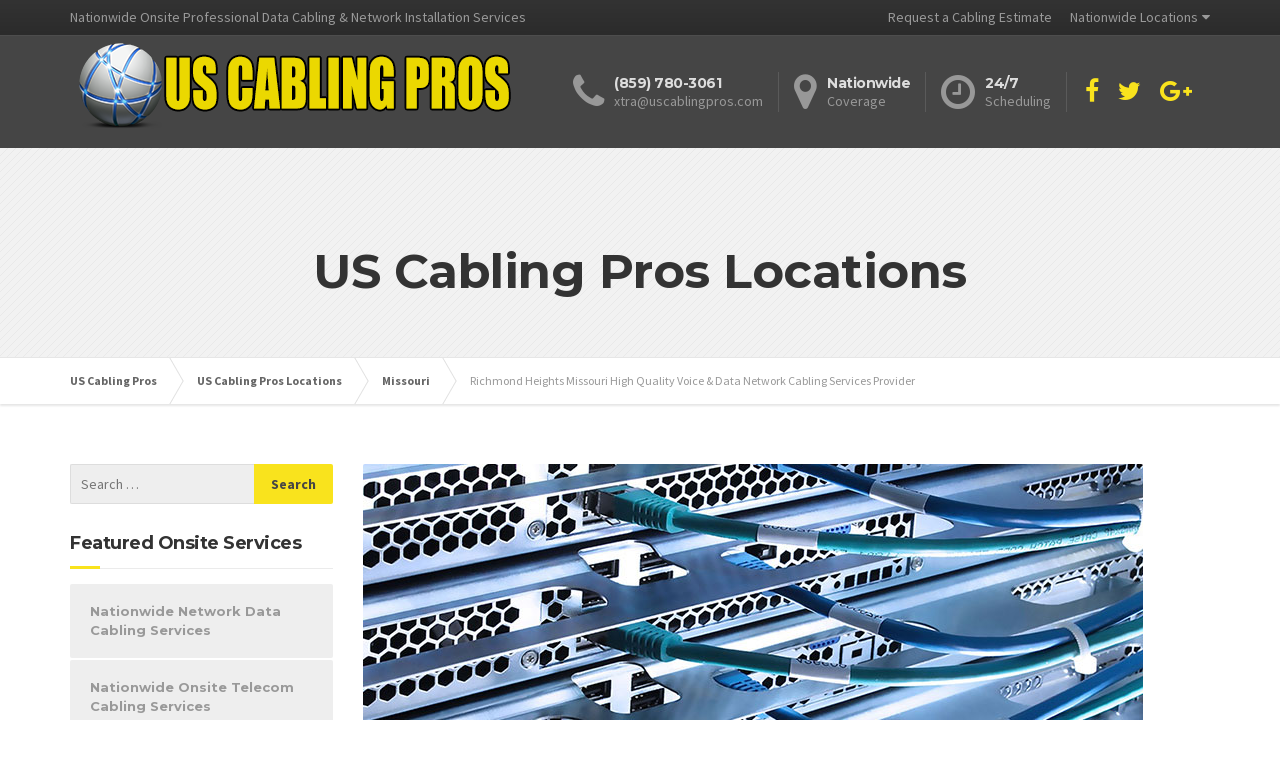

--- FILE ---
content_type: text/html; charset=UTF-8
request_url: http://www.uscablingpros.com/richmond-heights-missouri-high-quality-voice-data-network-cabling-services-provider-2/
body_size: 16220
content:

<!DOCTYPE html>
<html lang="en">
	<head>
		<meta charset="UTF-8" />
		<meta name="viewport" content="width=device-width, initial-scale=1.0" />
		<link rel="pingback" href="http://www.uscablingpros.com/xmlrpc.php" />

		<!-- W3TC-include-js-head -->
		<meta name='robots' content='index, follow, max-image-preview:large, max-snippet:-1, max-video-preview:-1' />

	<!-- This site is optimized with the Yoast SEO plugin v21.8.1 - https://yoast.com/wordpress/plugins/seo/ -->
	<title>Richmond Heights Missouri High Quality Voice &amp; Data Network Cabling Services Provider</title>
	<meta name="description" content="Providing Superior Onsite Network Installation, Repair and Voice and Data Cabling Services in Richmond Heights Missouri. Free Cabling Estimate, Call Now!" />
	<link rel="canonical" href="https://www.uscablingpros.com/richmond-heights-missouri-high-quality-voice-data-network-cabling-services-provider-2/" />
	<meta property="og:locale" content="en_US" />
	<meta property="og:type" content="article" />
	<meta property="og:title" content="Richmond Heights Missouri High Quality Voice &amp; Data Network Cabling Services Provider" />
	<meta property="og:description" content="Providing Superior Onsite Network Installation, Repair and Voice and Data Cabling Services in Richmond Heights Missouri. Free Cabling Estimate, Call Now!" />
	<meta property="og:url" content="https://www.uscablingpros.com/richmond-heights-missouri-high-quality-voice-data-network-cabling-services-provider-2/" />
	<meta property="og:site_name" content="US Cabling Pros" />
	<meta property="article:publisher" content="https://www.facebook.com/US-Cabling-Pros-1739528846319434/" />
	<meta property="article:published_time" content="2018-01-06T08:15:09+00:00" />
	<meta property="article:modified_time" content="2018-09-10T12:11:03+00:00" />
	<meta property="og:image" content="https://www.uscablingpros.com/wp-content/uploads/2018/01/d68Ry01sLJNQlDI.jpeg" />
	<meta property="og:image:width" content="780" />
	<meta property="og:image:height" content="330" />
	<meta property="og:image:type" content="image/jpeg" />
	<meta name="author" content="Natasha.Sheffield" />
	<meta name="twitter:card" content="summary_large_image" />
	<meta name="twitter:creator" content="@uscablingpros" />
	<meta name="twitter:site" content="@uscablingpros" />
	<meta name="twitter:label1" content="Written by" />
	<meta name="twitter:data1" content="Natasha.Sheffield" />
	<meta name="twitter:label2" content="Est. reading time" />
	<meta name="twitter:data2" content="4 minutes" />
	<script type="application/ld+json" class="yoast-schema-graph">{"@context":"https://schema.org","@graph":[{"@type":"Article","@id":"https://www.uscablingpros.com/richmond-heights-missouri-high-quality-voice-data-network-cabling-services-provider-2/#article","isPartOf":{"@id":"https://www.uscablingpros.com/richmond-heights-missouri-high-quality-voice-data-network-cabling-services-provider-2/"},"author":{"name":"Natasha.Sheffield","@id":"https://www.uscablingpros.com/#/schema/person/1c98ddc5b1d8d5a208ce27242097a496"},"headline":"Richmond Heights Missouri High Quality Voice &#038; Data Network Cabling Services Provider","datePublished":"2018-01-06T08:15:09+00:00","dateModified":"2018-09-10T12:11:03+00:00","mainEntityOfPage":{"@id":"https://www.uscablingpros.com/richmond-heights-missouri-high-quality-voice-data-network-cabling-services-provider-2/"},"wordCount":861,"publisher":{"@id":"https://www.uscablingpros.com/#organization"},"image":{"@id":"https://www.uscablingpros.com/richmond-heights-missouri-high-quality-voice-data-network-cabling-services-provider-2/#primaryimage"},"thumbnailUrl":"http://www.uscablingpros.com/wp-content/uploads/2018/01/d68Ry01sLJNQlDI.jpeg","keywords":["Missouri","MO","Richmond Heights","Richmond Heights Missouri","Richmond Heights MO"],"articleSection":["Missouri"],"inLanguage":"en"},{"@type":"WebPage","@id":"https://www.uscablingpros.com/richmond-heights-missouri-high-quality-voice-data-network-cabling-services-provider-2/","url":"https://www.uscablingpros.com/richmond-heights-missouri-high-quality-voice-data-network-cabling-services-provider-2/","name":"Richmond Heights Missouri High Quality Voice & Data Network Cabling Services Provider","isPartOf":{"@id":"https://www.uscablingpros.com/#website"},"primaryImageOfPage":{"@id":"https://www.uscablingpros.com/richmond-heights-missouri-high-quality-voice-data-network-cabling-services-provider-2/#primaryimage"},"image":{"@id":"https://www.uscablingpros.com/richmond-heights-missouri-high-quality-voice-data-network-cabling-services-provider-2/#primaryimage"},"thumbnailUrl":"http://www.uscablingpros.com/wp-content/uploads/2018/01/d68Ry01sLJNQlDI.jpeg","datePublished":"2018-01-06T08:15:09+00:00","dateModified":"2018-09-10T12:11:03+00:00","description":"Providing Superior Onsite Network Installation, Repair and Voice and Data Cabling Services in Richmond Heights Missouri. Free Cabling Estimate, Call Now!","breadcrumb":{"@id":"https://www.uscablingpros.com/richmond-heights-missouri-high-quality-voice-data-network-cabling-services-provider-2/#breadcrumb"},"inLanguage":"en","potentialAction":[{"@type":"ReadAction","target":["https://www.uscablingpros.com/richmond-heights-missouri-high-quality-voice-data-network-cabling-services-provider-2/"]}]},{"@type":"ImageObject","inLanguage":"en","@id":"https://www.uscablingpros.com/richmond-heights-missouri-high-quality-voice-data-network-cabling-services-provider-2/#primaryimage","url":"http://www.uscablingpros.com/wp-content/uploads/2018/01/d68Ry01sLJNQlDI.jpeg","contentUrl":"http://www.uscablingpros.com/wp-content/uploads/2018/01/d68Ry01sLJNQlDI.jpeg","width":780,"height":330},{"@type":"BreadcrumbList","@id":"https://www.uscablingpros.com/richmond-heights-missouri-high-quality-voice-data-network-cabling-services-provider-2/#breadcrumb","itemListElement":[{"@type":"ListItem","position":1,"name":"Home","item":"https://www.uscablingpros.com/"},{"@type":"ListItem","position":2,"name":"US Cabling Pros Locations","item":"http://www.uscablingpros.com/locations/"},{"@type":"ListItem","position":3,"name":"Richmond Heights Missouri High Quality Voice &#038; Data Network Cabling Services Provider"}]},{"@type":"WebSite","@id":"https://www.uscablingpros.com/#website","url":"https://www.uscablingpros.com/","name":"US Cabling Pros","description":"Nationwide Onsite Professional Data Cabling &amp; Network Installation Services","publisher":{"@id":"https://www.uscablingpros.com/#organization"},"potentialAction":[{"@type":"SearchAction","target":{"@type":"EntryPoint","urlTemplate":"https://www.uscablingpros.com/?s={search_term_string}"},"query-input":"required name=search_term_string"}],"inLanguage":"en"},{"@type":"Organization","@id":"https://www.uscablingpros.com/#organization","name":"US Cabling Pros","url":"https://www.uscablingpros.com/","logo":{"@type":"ImageObject","inLanguage":"en","@id":"https://www.uscablingpros.com/#/schema/logo/image/","url":"http://www.uscablingpros.com/wp-content/uploads/2016/04/LOGO-450X100.jpg","contentUrl":"http://www.uscablingpros.com/wp-content/uploads/2016/04/LOGO-450X100.jpg","width":450,"height":100,"caption":"US Cabling Pros"},"image":{"@id":"https://www.uscablingpros.com/#/schema/logo/image/"},"sameAs":["https://www.facebook.com/US-Cabling-Pros-1739528846319434/","https://twitter.com/uscablingpros","https://www.instagram.com/uscablingpros/","https://www.pinterest.com/uscablingpros/"]},{"@type":"Person","@id":"https://www.uscablingpros.com/#/schema/person/1c98ddc5b1d8d5a208ce27242097a496","name":"Natasha.Sheffield","image":{"@type":"ImageObject","inLanguage":"en","@id":"https://www.uscablingpros.com/#/schema/person/image/","url":"http://2.gravatar.com/avatar/8e562630dc7015237c290a926d511f51?s=96&d=wavatar&r=g","contentUrl":"http://2.gravatar.com/avatar/8e562630dc7015237c290a926d511f51?s=96&d=wavatar&r=g","caption":"Natasha.Sheffield"}}]}</script>
	<!-- / Yoast SEO plugin. -->


<link rel='dns-prefetch' href='//fonts.googleapis.com' />
<link rel="alternate" type="application/rss+xml" title="US Cabling Pros &raquo; Feed" href="http://www.uscablingpros.com/feed/" />
<link rel="alternate" type="application/rss+xml" title="US Cabling Pros &raquo; Comments Feed" href="http://www.uscablingpros.com/comments/feed/" />
<link rel="alternate" type="application/rss+xml" title="US Cabling Pros &raquo; Richmond Heights Missouri High Quality Voice &#038; Data Network Cabling Services Provider Comments Feed" href="http://www.uscablingpros.com/richmond-heights-missouri-high-quality-voice-data-network-cabling-services-provider-2/feed/" />
<script type="text/javascript">
window._wpemojiSettings = {"baseUrl":"https:\/\/s.w.org\/images\/core\/emoji\/14.0.0\/72x72\/","ext":".png","svgUrl":"https:\/\/s.w.org\/images\/core\/emoji\/14.0.0\/svg\/","svgExt":".svg","source":{"concatemoji":"http:\/\/www.uscablingpros.com\/wp-includes\/js\/wp-emoji-release.min.js?ver=6.2.8"}};
/*! This file is auto-generated */
!function(e,a,t){var n,r,o,i=a.createElement("canvas"),p=i.getContext&&i.getContext("2d");function s(e,t){p.clearRect(0,0,i.width,i.height),p.fillText(e,0,0);e=i.toDataURL();return p.clearRect(0,0,i.width,i.height),p.fillText(t,0,0),e===i.toDataURL()}function c(e){var t=a.createElement("script");t.src=e,t.defer=t.type="text/javascript",a.getElementsByTagName("head")[0].appendChild(t)}for(o=Array("flag","emoji"),t.supports={everything:!0,everythingExceptFlag:!0},r=0;r<o.length;r++)t.supports[o[r]]=function(e){if(p&&p.fillText)switch(p.textBaseline="top",p.font="600 32px Arial",e){case"flag":return s("\ud83c\udff3\ufe0f\u200d\u26a7\ufe0f","\ud83c\udff3\ufe0f\u200b\u26a7\ufe0f")?!1:!s("\ud83c\uddfa\ud83c\uddf3","\ud83c\uddfa\u200b\ud83c\uddf3")&&!s("\ud83c\udff4\udb40\udc67\udb40\udc62\udb40\udc65\udb40\udc6e\udb40\udc67\udb40\udc7f","\ud83c\udff4\u200b\udb40\udc67\u200b\udb40\udc62\u200b\udb40\udc65\u200b\udb40\udc6e\u200b\udb40\udc67\u200b\udb40\udc7f");case"emoji":return!s("\ud83e\udef1\ud83c\udffb\u200d\ud83e\udef2\ud83c\udfff","\ud83e\udef1\ud83c\udffb\u200b\ud83e\udef2\ud83c\udfff")}return!1}(o[r]),t.supports.everything=t.supports.everything&&t.supports[o[r]],"flag"!==o[r]&&(t.supports.everythingExceptFlag=t.supports.everythingExceptFlag&&t.supports[o[r]]);t.supports.everythingExceptFlag=t.supports.everythingExceptFlag&&!t.supports.flag,t.DOMReady=!1,t.readyCallback=function(){t.DOMReady=!0},t.supports.everything||(n=function(){t.readyCallback()},a.addEventListener?(a.addEventListener("DOMContentLoaded",n,!1),e.addEventListener("load",n,!1)):(e.attachEvent("onload",n),a.attachEvent("onreadystatechange",function(){"complete"===a.readyState&&t.readyCallback()})),(e=t.source||{}).concatemoji?c(e.concatemoji):e.wpemoji&&e.twemoji&&(c(e.twemoji),c(e.wpemoji)))}(window,document,window._wpemojiSettings);
</script>
<style type="text/css">
img.wp-smiley,
img.emoji {
	display: inline !important;
	border: none !important;
	box-shadow: none !important;
	height: 1em !important;
	width: 1em !important;
	margin: 0 0.07em !important;
	vertical-align: -0.1em !important;
	background: none !important;
	padding: 0 !important;
}
</style>
	<style id='wp-block-library-inline-css' type='text/css'>
:root{--wp-admin-theme-color:#007cba;--wp-admin-theme-color--rgb:0,124,186;--wp-admin-theme-color-darker-10:#006ba1;--wp-admin-theme-color-darker-10--rgb:0,107,161;--wp-admin-theme-color-darker-20:#005a87;--wp-admin-theme-color-darker-20--rgb:0,90,135;--wp-admin-border-width-focus:2px;--wp-block-synced-color:#7a00df;--wp-block-synced-color--rgb:122,0,223}@media (-webkit-min-device-pixel-ratio:2),(min-resolution:192dpi){:root{--wp-admin-border-width-focus:1.5px}}.wp-element-button{cursor:pointer}:root{--wp--preset--font-size--normal:16px;--wp--preset--font-size--huge:42px}:root .has-very-light-gray-background-color{background-color:#eee}:root .has-very-dark-gray-background-color{background-color:#313131}:root .has-very-light-gray-color{color:#eee}:root .has-very-dark-gray-color{color:#313131}:root .has-vivid-green-cyan-to-vivid-cyan-blue-gradient-background{background:linear-gradient(135deg,#00d084,#0693e3)}:root .has-purple-crush-gradient-background{background:linear-gradient(135deg,#34e2e4,#4721fb 50%,#ab1dfe)}:root .has-hazy-dawn-gradient-background{background:linear-gradient(135deg,#faaca8,#dad0ec)}:root .has-subdued-olive-gradient-background{background:linear-gradient(135deg,#fafae1,#67a671)}:root .has-atomic-cream-gradient-background{background:linear-gradient(135deg,#fdd79a,#004a59)}:root .has-nightshade-gradient-background{background:linear-gradient(135deg,#330968,#31cdcf)}:root .has-midnight-gradient-background{background:linear-gradient(135deg,#020381,#2874fc)}.has-regular-font-size{font-size:1em}.has-larger-font-size{font-size:2.625em}.has-normal-font-size{font-size:var(--wp--preset--font-size--normal)}.has-huge-font-size{font-size:var(--wp--preset--font-size--huge)}.has-text-align-center{text-align:center}.has-text-align-left{text-align:left}.has-text-align-right{text-align:right}#end-resizable-editor-section{display:none}.aligncenter{clear:both}.items-justified-left{justify-content:flex-start}.items-justified-center{justify-content:center}.items-justified-right{justify-content:flex-end}.items-justified-space-between{justify-content:space-between}.screen-reader-text{clip:rect(1px,1px,1px,1px);word-wrap:normal!important;border:0;-webkit-clip-path:inset(50%);clip-path:inset(50%);height:1px;margin:-1px;overflow:hidden;padding:0;position:absolute;width:1px}.screen-reader-text:focus{clip:auto!important;background-color:#ddd;-webkit-clip-path:none;clip-path:none;color:#444;display:block;font-size:1em;height:auto;left:5px;line-height:normal;padding:15px 23px 14px;text-decoration:none;top:5px;width:auto;z-index:100000}html :where(.has-border-color){border-style:solid}html :where([style*=border-top-color]){border-top-style:solid}html :where([style*=border-right-color]){border-right-style:solid}html :where([style*=border-bottom-color]){border-bottom-style:solid}html :where([style*=border-left-color]){border-left-style:solid}html :where([style*=border-width]){border-style:solid}html :where([style*=border-top-width]){border-top-style:solid}html :where([style*=border-right-width]){border-right-style:solid}html :where([style*=border-bottom-width]){border-bottom-style:solid}html :where([style*=border-left-width]){border-left-style:solid}html :where(img[class*=wp-image-]){height:auto;max-width:100%}figure{margin:0 0 1em}html :where(.is-position-sticky){--wp-admin--admin-bar--position-offset:var(--wp-admin--admin-bar--height,0px)}@media screen and (max-width:600px){html :where(.is-position-sticky){--wp-admin--admin-bar--position-offset:0px}}
</style>
<link rel='stylesheet' id='classic-theme-styles-css' href='http://www.uscablingpros.com/wp-includes/css/classic-themes.min.css?ver=6.2.8' type='text/css' media='all' />
<link rel='stylesheet' id='contact-form-7-css' href='http://www.uscablingpros.com/wp-content/plugins/contact-form-7/includes/css/styles.css?ver=5.8.7' type='text/css' media='all' />
<link rel='stylesheet' id='essential-grid-plugin-settings-css' href='http://www.uscablingpros.com/wp-content/plugins/essential-grid/public/assets/css/settings.css?ver=2.0.9.1' type='text/css' media='all' />
<link crossorigin="anonymous" rel='stylesheet' id='tp-open-sans-css' href='http://fonts.googleapis.com/css?family=Open+Sans%3A300%2C400%2C600%2C700%2C800&#038;ver=6.2.8' type='text/css' media='all' />
<link crossorigin="anonymous" rel='stylesheet' id='tp-raleway-css' href='http://fonts.googleapis.com/css?family=Raleway%3A100%2C200%2C300%2C400%2C500%2C600%2C700%2C800%2C900&#038;ver=6.2.8' type='text/css' media='all' />
<link crossorigin="anonymous" rel='stylesheet' id='tp-droid-serif-css' href='http://fonts.googleapis.com/css?family=Droid+Serif%3A400%2C700&#038;ver=6.2.8' type='text/css' media='all' />
<link rel='stylesheet' id='simple-banner-style-css' href='http://www.uscablingpros.com/wp-content/plugins/simple-banner/simple-banner.css?ver=3.2.0' type='text/css' media='all' />
<link rel='stylesheet' id='sow-contact-form-default-1dceae4ce411-css' href='http://www.uscablingpros.com/wp-content/uploads/siteorigin-widgets/sow-contact-form-default-1dceae4ce411.css?ver=6.2.8' type='text/css' media='all' />
<link rel='stylesheet' id='sow-contact-form-default-562c9149104f-css' href='http://www.uscablingpros.com/wp-content/uploads/siteorigin-widgets/sow-contact-form-default-562c9149104f.css?ver=6.2.8' type='text/css' media='all' />
<link rel='stylesheet' id='buildpress-main-css' href='http://www.uscablingpros.com/wp-content/themes/buildpress/style.css?ver=4.2.1' type='text/css' media='all' />
<style id='buildpress-main-inline-css' type='text/css'>
/* WP Customizer start */
.top { background: #333333 linear-gradient(to bottom, #333333, #2b2b2b); }
.top { border-bottom-color: #4d4d4d; }
.top, .top a, .navigation--top > .menu-item-has-children > a::after { color: #999999; }
.header { background-color: #454545; }
.header { background-image: url(""); }
.icon-box__title, .widget-icon-box .icon-box:hover .fa { color: #dddddd; }
.icon-box__subtitle, .widget-icon-box .icon-box, .textwidget { color: #989898; }
@media (min-width: 992px) { .navigation { background: #ffffff linear-gradient(to bottom, #ffffff, #ededed); } }
.navigation--main > li > a, .navigation--main > .menu-item-has-children > a::after, .navigation--main .sub-menu > li > a { color: #dddddd; }
.navigation--main > li:hover > a, .navigation--main > .menu-item-has-children:hover > a::after, .navigation--main .sub-menu > li:hover > a { color: #fefefe; }
@media (min-width: 992px) { .navigation--main > li > a, .navigation--main > .menu-item-has-children > a::after { color: #999999; } }
@media (min-width: 992px) { .navigation--main > li:hover > a, .navigation--main > .menu-item-has-children:hover > a::after { color: #333333; } }
@media (min-width: 992px) { .navigation--main .sub-menu > li > a, .navigation--main .sub-menu > li > a:hover, .navigation--main .sub-menu > .menu-item-has-children > a::after { color: #333333; } }
.main-title { background-color: #f2f2f2; }
.main-title { background-image: url("http://www.uscablingpros.com/wp-content/themes/buildpress/assets/images/title-area-pattern.png"); }
.main-title h1 { color: #333333; }
.breadcrumbs { background-color: #ffffff; }
.breadcrumbs a { color: #666666; }
.breadcrumbs a:hover { color: #595959; }
.breadcrumbs { color: #999999; }
.jumbotron__category h6, .social-icons__link, .testimonial__rating, body.woocommerce-page .star-rating, body.woocommerce-page ul.products li.product a:hover img, body.woocommerce-page p.stars a, .navigation--top > li > a:hover, .navigation--top > li:hover > a::after, .navigation--top .sub-menu > li > a:hover, .navigation--top > li:hover > a, .widget_pt_icon_box .icon-box > .fa, html body.woocommerce-page nav.woocommerce-pagination ul li .next:hover, html body.woocommerce-page nav.woocommerce-pagination ul li .prev:hover { color: #f9e31d; }
.jumbotron__category::after, .alternative-heading::after, .navbar-toggle, #comments-submit-button, .btn-primary, .btn-primary:focus, .panel-grid .widget-title::after, .wpb-js-composer .wpb_wrapper .widget-title::after, .footer .footer__headings::after, .main-title h3::before, .hentry__title::after, .widget_search .search-submit, .pagination li .current, .pagination li:hover, .sidebar__headings::after, .sidebar .widget_nav_menu ul li.current-menu-item > a, .sidebar .widget_nav_menu ul li > a:hover, .widget_calendar caption, .widget_tag_cloud a, body.woocommerce-page .widget_product_search #searchsubmit, body.woocommerce-page span.onsale, body.woocommerce-page ul.products::before, body.woocommerce-page nav.woocommerce-pagination ul li span.current, body.woocommerce-page nav.woocommerce-pagination ul li a:hover, body.woocommerce-page a.add_to_cart_button:hover, body.woocommerce-page button.button:hover, body.woocommerce-page .widget_product_categories ul > li > a:hover, body.woocommerce-page a.button:hover, body.woocommerce-page input.button:hover, body.woocommerce-page table.cart td.actions input.button.alt, body.woocommerce-page .cart-collaterals .shipping_calculator h2::after, body.woocommerce-page .cart-collaterals .cart_totals h2::after, body.woocommerce-page .woocommerce-info, body.woocommerce-page .woocommerce-message, body.woocommerce-page .woocommerce-error, body.woocommerce-page #payment #place_order, body.woocommerce-page .short-description::before, body.woocommerce-page .short-description::after, body.woocommerce-page .quantity .minus:hover, body.woocommerce-page .quantity .plus:hover, body.woocommerce-page button.button.alt, body.woocommerce-page div.product .woocommerce-tabs ul.tabs li.active, body.woocommerce-page #review_form #respond input#submit, body.woocommerce-page div.product .woocommerce-tabs h2::after, .buildpress-table thead th, .brochure-box:hover, body.woocommerce-page .widget_product_search .search-field + input, .woocommerce button.button.alt:disabled, .woocommerce button.button.alt:disabled:hover, .woocommerce button.button.alt:disabled[disabled], .woocommerce button.button.alt:disabled[disabled]:hover, .woocommerce-cart .wc-proceed-to-checkout a.checkout-button, body .buildpress-light .esg-filterbutton:hover, body .buildpress-light .esg-sortbutton:hover, body .buildpress-light .esg-sortbutton-order:hover, body .buildpress-light .esg-cartbutton-order:hover, body .buildpress-light .esg-filterbutton.selected { background-color: #f9e31d; }
@media (min-width: 992px) { .header-light .navigation--main > .current-menu-item > a, .header-light .navigation--main > .current-menu-ancestor > a, .navigation--main .sub-menu > li > a { background-color: #f9e31d; } }
.btn-primary, .btn-primary:focus, .logo-panel img:hover, blockquote, #comments-submit-button, .navigation--main > li:hover > a, body .buildpress .esg-navigationbutton:hover span, body .buildpress .esg-filterbutton:hover span, body .buildpress .esg-sortbutton:hover span, body .buildpress .esg-sortbutton-order:hover span, body .buildpress .esg-cartbutton-order:hover span, body .buildpress .esg-filterbutton.selected span, body .buildpress-light .esg-navigationbutton:hover span, body .buildpress-light .esg-filterbutton:hover span, body .buildpress-light .esg-sortbutton:hover span, body .buildpress-light .esg-sortbutton-order:hover span, body .buildpress-light .esg-cartbutton-order:hover span, body .buildpress-light .esg-filterbutton.selected span { border-color: #f9e31d; }
@media (min-width: 992px) { .header-light .navigation--main > li.is-hover > a, .header-light .navigation--main > li:hover > a { border-color: #f9e31d; } }
.social-icons__link:hover { color: #ead40e; }
.navbar-toggle:hover, .btn-primary:hover, .btn-primary:active, .widget_search .search-submit:hover, #comments-submit-button:hover, .widget_tag_cloud a:hover, body.woocommerce-page .widget_product_search #searchsubmit:hover, body.woocommerce-page .widget_product_search #searchsubmit:focus, body.woocommerce-page table.cart td.actions input.button.alt:hover, body.woocommerce-page #payment #place_order:hover, body.woocommerce-page button.button.alt:hover, body.woocommerce-page #review_form #respond input#submit:hover, body.woocommerce-page .widget_product_search .search-field + input:hover, body.woocommerce-page .widget_product_search .search-field + input:focus, .woocommerce-cart .wc-proceed-to-checkout a.checkout-button:hover { background-color: #ead40e; }
@media (min-width: 992px) { .navigation--main .sub-menu > li > a:hover { background-color: #ead40e; } }
.btn-primary:hover, .btn-primary:active, #comments-submit-button:hover, .navigation--main .sub-menu > li > a, .navigation--main .sub-menu, .navigation--main .sub-menu > li > .sub-menu { border-color: #ead40e; }
body .eg-buildpress-item-skin-element-0, body .eg-buildpress-item-skin-element-0:hover { background: #f9e31d !important; }
a { color: #1fa7da; }
a:hover, .more-link .btn:hover { color: #1098cb; }
body, .textwidget { color: #999999; }
#comments-submit-button, .btn-primary, .btn-primary:focus, .footer .btn-primary, .sidebar .widget_nav_menu ul > li.current-menu-item a, .sidebar .widget_nav_menu li.current-menu-ancestor a, .widget_tag_cloud a, .pagination li .current, .widget_search .search-submit { color: #454545; }
#comments-submit-button:hover, .btn-primary:hover, .btn-primary:active, .footer .btn-primary:hover, .sidebar .widget_nav_menu ul > li a:hover, .sidebar .widget_nav_menu ul > li.current-menu-item a:hover, .widget_tag_cloud a:hover, .pagination li:hover a, body.woocommerce-page .woocommerce-message, body.woocommerce-page nav.woocommerce-pagination ul li span.current, body.woocommerce-page button.button.alt, body.woocommerce-page table.cart td.actions input.button.alt, body.woocommerce-page button.button.alt:hover, body.woocommerce-page div.product .woocommerce-tabs ul.tabs li.active a, body.woocommerce-page div.product .woocommerce-tabs ul.tabs li.active a:hover, body.woocommerce-page nav.woocommerce-pagination ul li .prev:hover, body.woocommerce-page nav.woocommerce-pagination ul li .next:hover, body.woocommerce-page a.add_to_cart_button:hover, body.woocommerce-page a.button:hover, body.woocommerce-page input.button:hover, body.woocommerce-page nav.woocommerce-pagination ul li a:hover, body.woocommerce-page .woocommerce-info, body.woocommerce-page #payment #place_order, body.woocommerce-page .widget_product_categories ul > li > a:hover, body.woocommerce-page .widget_product_search #searchsubmit, body.woocommerce-page #review_form #respond input#submit, body.woocommerce-page button.button:hover, body.woocommerce-page .woocommerce-error .showlogin, body.woocommerce-page .woocommerce-error .showcoupon, body.woocommerce-page .woocommerce-info .showlogin, body.woocommerce-page .woocommerce-info .showcoupon, body.woocommerce-page .woocommerce-message .showlogin, body.woocommerce-page .woocommerce-message .showcoupon, body.woocommerce-page .woocommerce-error::before, body.woocommerce-page .woocommerce-info::before, body.woocommerce-page .woocommerce-message::before { color: #333333; }
.footer { background-color: #f2f2f2; }
.footer { background-image: url("http://www.uscablingpros.com/wp-content/themes/buildpress/assets/images/title-area-pattern.png"); }
.footer__headings { color: #3d3d3d; }
.footer { color: #666666; }
.footer a { color: #1fa7da; }
.footer a:hover { color: #0074a7; }
.footer-bottom { background-color: #f7c51e; }
.footer-bottom { color: #666666; }
.footer-bottom a { color: #666666; }
.footer-bottom a:hover { color: #333333; }
/* WP Customizer end */
</style>
<link crossorigin="anonymous" rel='stylesheet' id='google-fonts-css' href='//fonts.googleapis.com/css?family=Source+Sans+Pro%3A400%2C700%7CMontserrat%3A700&#038;subset=latin' type='text/css' media='all' />
<link rel='stylesheet' id='slb_core-css' href='http://www.uscablingpros.com/wp-content/plugins/simple-lightbox/client/css/app.css?ver=2.9.4' type='text/css' media='all' />
<script type='text/javascript' src='http://www.uscablingpros.com/wp-includes/js/jquery/jquery.min.js?ver=3.6.4' id='jquery-core-js'></script>
<script type='text/javascript' src='http://www.uscablingpros.com/wp-includes/js/jquery/jquery-migrate.min.js?ver=3.4.0' id='jquery-migrate-js'></script>
<script type='text/javascript' src='http://www.uscablingpros.com/wp-content/plugins/essential-grid/public/assets/js/lightbox.js?ver=2.0.9.1' id='themepunchboxext-js'></script>
<script type='text/javascript' src='http://www.uscablingpros.com/wp-content/plugins/essential-grid/public/assets/js/jquery.themepunch.tools.min.js?ver=2.0.9.1' id='tp-tools-js'></script>
<script type='text/javascript' src='http://www.uscablingpros.com/wp-content/plugins/essential-grid/public/assets/js/jquery.themepunch.essential.min.js?ver=2.0.9.1' id='essential-grid-essential-grid-script-js'></script>
<script type='text/javascript' id='simple-banner-script-js-before'>
const simpleBannerScriptParams = {"pro_version_enabled":"","debug_mode":false,"id":18429,"version":"3.2.0","banner_params":[{"hide_simple_banner":"yes","simple_banner_prepend_element":false,"simple_banner_position":"","header_margin":"","header_padding":"","wp_body_open_enabled":false,"wp_body_open":true,"simple_banner_z_index":false,"simple_banner_text":"","disabled_on_current_page":false,"disabled_pages_array":[],"is_current_page_a_post":true,"disabled_on_posts":false,"simple_banner_disabled_page_paths":false,"simple_banner_font_size":false,"simple_banner_color":"","simple_banner_text_color":"","simple_banner_link_color":"","simple_banner_close_color":false,"simple_banner_custom_css":"","simple_banner_scrolling_custom_css":false,"simple_banner_text_custom_css":false,"simple_banner_button_css":false,"site_custom_css":"","keep_site_custom_css":"","site_custom_js":"","keep_site_custom_js":"","close_button_enabled":false,"close_button_expiration":false,"close_button_cookie_set":false,"current_date":{"date":"2026-01-16 21:21:49.872304","timezone_type":3,"timezone":"UTC"},"start_date":{"date":"2026-01-16 21:21:49.872322","timezone_type":3,"timezone":"UTC"},"end_date":{"date":"2026-01-16 21:21:49.872328","timezone_type":3,"timezone":"UTC"},"simple_banner_start_after_date":false,"simple_banner_remove_after_date":false,"simple_banner_insert_inside_element":false}]}
</script>
<script type='text/javascript' src='http://www.uscablingpros.com/wp-content/plugins/simple-banner/simple-banner.js?ver=3.2.0' id='simple-banner-script-js'></script>
<script type='text/javascript' id='sow-contact-js-extra'>
/* <![CDATA[ */
var sowContact = {"scrollto":"1","scrollto_offset":"0"};
var sowContact = {"scrollto":"1","scrollto_offset":"0"};
/* ]]> */
</script>
<script type='text/javascript' src='http://www.uscablingpros.com/wp-content/plugins/so-widgets-bundle/widgets/contact/js/contact.min.js?ver=1.70.4' id='sow-contact-js'></script>
<script type='text/javascript' src='http://www.uscablingpros.com/wp-content/themes/buildpress/assets/js/modernizr.custom.24530.js' id='buildpress-modernizr-js'></script>
<script type='text/javascript' src='http://www.uscablingpros.com/wp-content/themes/buildpress/bower_components/respimage/respimage.min.js?ver=1.2.0' id='buildpress-respimage-js'></script>
<link rel="https://api.w.org/" href="http://www.uscablingpros.com/wp-json/" /><link rel="alternate" type="application/json" href="http://www.uscablingpros.com/wp-json/wp/v2/posts/18429" /><link rel="EditURI" type="application/rsd+xml" title="RSD" href="http://www.uscablingpros.com/xmlrpc.php?rsd" />
<link rel="wlwmanifest" type="application/wlwmanifest+xml" href="http://www.uscablingpros.com/wp-includes/wlwmanifest.xml" />
<meta name="generator" content="WordPress 6.2.8" />
<link rel='shortlink' href='http://www.uscablingpros.com/?p=18429' />
<link rel="alternate" type="application/json+oembed" href="http://www.uscablingpros.com/wp-json/oembed/1.0/embed?url=http%3A%2F%2Fwww.uscablingpros.com%2Frichmond-heights-missouri-high-quality-voice-data-network-cabling-services-provider-2%2F" />
<link rel="alternate" type="text/xml+oembed" href="http://www.uscablingpros.com/wp-json/oembed/1.0/embed?url=http%3A%2F%2Fwww.uscablingpros.com%2Frichmond-heights-missouri-high-quality-voice-data-network-cabling-services-provider-2%2F&#038;format=xml" />


<!-- This site is optimized with the Schema plugin v1.7.9.6 - https://schema.press -->
<script type="application/ld+json">{"@context":"https:\/\/schema.org\/","@type":"BlogPosting","mainEntityOfPage":{"@type":"WebPage","@id":"https:\/\/www.uscablingpros.com\/richmond-heights-missouri-high-quality-voice-data-network-cabling-services-provider-2\/"},"url":"https:\/\/www.uscablingpros.com\/richmond-heights-missouri-high-quality-voice-data-network-cabling-services-provider-2\/","headline":"Richmond Heights Missouri High Quality Voice & Data Network Cabling Services Provider","datePublished":"2018-01-06T02:15:09-06:00","dateModified":"2018-09-10T07:11:03-05:00","publisher":{"@type":"Organization","@id":"https:\/\/www.uscablingpros.com\/#organization","name":"US Cabling Pros","logo":{"@type":"ImageObject","url":"http:\/\/www.uscablingpros.com\/wp-content\/uploads\/2017\/10\/Nationwide-Onsite-Cabling-Services-Schema-Publisher-Logo.jpg","width":600,"height":60}},"image":{"@type":"ImageObject","url":"https:\/\/www.uscablingpros.com\/wp-content\/uploads\/2018\/01\/d68Ry01sLJNQlDI.jpeg","width":780,"height":330},"articleSection":"Missouri","keywords":"Missouri, MO, Richmond Heights, Richmond Heights Missouri, Richmond Heights MO","description":"Richmond Heights Missouri Best Professional Voice and Data Cabling Services.US Cabling Pros offers quality low voltage inside wiring contracting for IT data network &amp; telecommunications systems throughout the entire Richmond Heights Missouri area. We supply professional onsite IT data cabling services from the top down, whether you need brand","author":{"@type":"Person","name":"Natasha.Sheffield","url":"https:\/\/www.uscablingpros.com\/author\/natasha-sheffield\/","image":{"@type":"ImageObject","url":"https:\/\/secure.gravatar.com\/avatar\/8e562630dc7015237c290a926d511f51?s=96&d=wavatar&r=g","height":96,"width":96}}}</script>

<style id="simple-banner-hide" type="text/css">.simple-banner{display:none;}</style><style id="simple-banner-background-color" type="text/css">.simple-banner{background: #024985;}</style><style id="simple-banner-text-color" type="text/css">.simple-banner .simple-banner-text{color: #ffffff;}</style><style id="simple-banner-link-color" type="text/css">.simple-banner .simple-banner-text a{color:#f16521;}</style><style id="simple-banner-z-index" type="text/css">.simple-banner{z-index: 99999;}</style><style id="simple-banner-site-custom-css-dummy" type="text/css"></style><script id="simple-banner-site-custom-js-dummy" type="text/javascript"></script>		<!-- HTML5 shiv and Respond.js IE8 support of HTML5 elements and media queries -->
		<!--[if lt IE 9]>
			<script src="http://www.uscablingpros.com/wp-content/themes/buildpress/bower_components/html5shiv/dist/html5shiv.min.js"></script>
			<script src="http://www.uscablingpros.com/wp-content/themes/buildpress/bower_components/respond/dest/respond.min.js"></script>
		<![endif]-->
		<link rel="amphtml" href="http://www.uscablingpros.com/richmond-heights-missouri-high-quality-voice-data-network-cabling-services-provider-2/amp/"><link rel="icon" href="http://www.uscablingpros.com/wp-content/uploads/2016/04/cropped-Intranet-32x32.png" sizes="32x32" />
<link rel="icon" href="http://www.uscablingpros.com/wp-content/uploads/2016/04/cropped-Intranet-192x192.png" sizes="192x192" />
<link rel="apple-touch-icon" href="http://www.uscablingpros.com/wp-content/uploads/2016/04/cropped-Intranet-180x180.png" />
<meta name="msapplication-TileImage" content="http://www.uscablingpros.com/wp-content/uploads/2016/04/cropped-Intranet-270x270.png" />
		<!-- W3TC-include-css -->
	</head>

	<body class="post-template-default single single-post postid-18429 single-format-standard">
	<div class="boxed-container">

	<div class="top">
		<div class="container">
			<div class="row">
				<div class="col-xs-12  col-md-6">
					<div class="top__left">
						Nationwide Onsite Professional Data Cabling &amp; Network Installation Services					</div>
				</div>
				<div class="col-xs-12  col-md-6">
					<div class="top__right" role="navigation">
						<ul id="menu-top-bar-menu" class="navigation--top  js-dropdown"><li id="menu-item-19526" class="menu-item menu-item-type-post_type menu-item-object-page menu-item-19526"><a href="http://www.uscablingpros.com/request-a-cabling-estimate/">Request a Cabling Estimate</a></li>
<li id="menu-item-12742" class="menu-item menu-item-type-custom menu-item-object-custom menu-item-has-children menu-item-12742"><a href="#">Nationwide Locations</a>
<ul class="sub-menu">
	<li id="menu-item-13234" class="menu-item menu-item-type-post_type menu-item-object-page menu-item-13234"><a href="http://www.uscablingpros.com/alabama-best-pro-onsite-cabling-voice-data-networks-inside-wiring-solutions/">Alabama</a></li>
	<li id="menu-item-18805" class="menu-item menu-item-type-post_type menu-item-object-page menu-item-18805"><a href="http://www.uscablingpros.com/arizona-most-trusted-onsite-voice-data-cabling-solutions/">Arizona</a></li>
	<li id="menu-item-27960" class="menu-item menu-item-type-post_type menu-item-object-page menu-item-27960"><a href="http://www.uscablingpros.com/arkansas-premium-voice-data-networking-low-voltage-cabling-contractors/">Arkansas</a></li>
	<li id="menu-item-27905" class="menu-item menu-item-type-post_type menu-item-object-page menu-item-27905"><a href="http://www.uscablingpros.com/california-onsite-cabling-for-voice-data-networks-inside-wiring-solutions/">California</a></li>
	<li id="menu-item-12743" class="menu-item menu-item-type-post_type menu-item-object-page menu-item-12743"><a href="http://www.uscablingpros.com/florida-premier-onsite-voice-data-network-cabling-services-provider/">Florida</a></li>
	<li id="menu-item-18804" class="menu-item menu-item-type-post_type menu-item-object-page menu-item-18804"><a href="http://www.uscablingpros.com/georgia-pro-onsite-cabling-voice-data-networks-inside-wiring-solutions/">Georgia</a></li>
	<li id="menu-item-19057" class="menu-item menu-item-type-post_type menu-item-object-page menu-item-19057"><a href="http://www.uscablingpros.com/illinois-pro-onsite-voice-data-network-cabling-services/">Illinois</a></li>
	<li id="menu-item-19060" class="menu-item menu-item-type-post_type menu-item-object-page menu-item-19060"><a href="http://www.uscablingpros.com/indiana-pro-voice-data-cabling-services/">Indiana</a></li>
	<li id="menu-item-19063" class="menu-item menu-item-type-post_type menu-item-object-page menu-item-19063"><a href="http://www.uscablingpros.com/kentucky-professional-onsite-voice-data-cabling-services/">Kentucky</a></li>
	<li id="menu-item-29905" class="menu-item menu-item-type-post_type menu-item-object-page menu-item-29905"><a href="http://www.uscablingpros.com/louisiana-trusted-onsite-voice-data-cabling-solutions/">Louisiana</a></li>
	<li id="menu-item-36521" class="menu-item menu-item-type-post_type menu-item-object-page menu-item-36521"><a href="http://www.uscablingpros.com/michigan-voice-data-networking-low-voltage-cabling-contractors/">Michigan</a></li>
	<li id="menu-item-36520" class="menu-item menu-item-type-post_type menu-item-object-page menu-item-36520"><a href="http://www.uscablingpros.com/mississippi-most-trusted-onsite-voice-and-data-cabling-solutions/">Mississippi</a></li>
	<li id="menu-item-17329" class="menu-item menu-item-type-post_type menu-item-object-page menu-item-17329"><a href="http://www.uscablingpros.com/missouri-pro-onsite-cabling-voice-data-networks-inside-wiring-solutions/">Missouri</a></li>
	<li id="menu-item-27872" class="menu-item menu-item-type-post_type menu-item-object-page menu-item-27872"><a href="http://www.uscablingpros.com/ohio-pro-voice-data-cabling-network-installation-config-repair-solutions/">Ohio</a></li>
	<li id="menu-item-29904" class="menu-item menu-item-type-post_type menu-item-object-page menu-item-29904"><a href="http://www.uscablingpros.com/pennsylvania-pro-onsite-cabling-voice-data-networks-inside-wiring-solutions/">Pennsylvania</a></li>
	<li id="menu-item-21871" class="menu-item menu-item-type-post_type menu-item-object-page menu-item-21871"><a href="http://www.uscablingpros.com/texas-professional-onsite-voice-data-cabling-services/">Texas</a></li>
</ul>
</li>
</ul>					</div>
				</div>
			</div>
		</div>
	</div>
	<header class="header" role="banner">
		<div class="container">
			<div class="logo">
				<a href="http://www.uscablingpros.com">
											<img src="http://www.uscablingpros.com/wp-content/uploads/2016/04/us-cabling-pros-logo-alt.png" alt="US Cabling Pros" srcset="http://www.uscablingpros.com/wp-content/uploads/2016/04/us-cabling-pros-logo-alt.png" class="img-responsive" width="450" height="100" />
									</a>
			</div>

			<div class="header-widgets  header-widgets-desktop">
				<div class="widget  widget-icon-box">			<a class="icon-box" href="tel:18597803061" target="_blank">
							<i class="fa  fa-phone  fa-3x"></i>
				<div class="icon-box__text">
					<h4 class="icon-box__title">(859) 780-3061</h4>
					<span class="icon-box__subtitle">xtra@uscablingpros.com</span>
				</div>
			</a>
			</div><div class="widget  widget-icon-box">			<div class="icon-box">
							<i class="fa  fa-map-marker  fa-3x"></i>
				<div class="icon-box__text">
					<h4 class="icon-box__title">Nationwide</h4>
					<span class="icon-box__subtitle">Coverage</span>
				</div>
			</div>
			</div><div class="widget  widget-icon-box">			<div class="icon-box">
							<i class="fa  fa-clock-o  fa-3x"></i>
				<div class="icon-box__text">
					<h4 class="icon-box__title">24/7</h4>
					<span class="icon-box__subtitle">Scheduling</span>
				</div>
			</div>
			</div><div class="widget  widget-social-icons">				<a class="social-icons__link" href="https://www.facebook.com/US-Cabling-Pros-1739528846319434/" target="_blank"><i class="fa  fa-facebook"></i></a>
							<a class="social-icons__link" href="https://twitter.com/uscablingpros" target="_blank"><i class="fa  fa-twitter"></i></a>
							<a class="social-icons__link" href="https://plus.google.com/102736454847626163071/" target="_blank"><i class="fa  fa-google-plus"></i></a>
			</div>			</div>

			<!-- Toggle Button for Mobile Navigation -->
			<button type="button" class="navbar-toggle" data-toggle="collapse" data-target="#buildpress-navbar-collapse">
				<span class="navbar-toggle__text">MENU</span>
				<span class="navbar-toggle__icon-bar">
					<span class="icon-bar"></span>
					<span class="icon-bar"></span>
					<span class="icon-bar"></span>
				</span>
			</button>

		</div>
		<div class="sticky-offset  js-sticky-offset"></div>
		<div class="container">
			<div class="navigation" role="navigation">
				<div class="collapse  navbar-collapse" id="buildpress-navbar-collapse">
									</div>
			</div>
		</div>
		<div class="container">
			<div class="header-widgets  hidden-md  hidden-lg">
				<div class="widget  widget-icon-box">			<a class="icon-box" href="tel:18597803061" target="_blank">
							<i class="fa  fa-phone  fa-3x"></i>
				<div class="icon-box__text">
					<h4 class="icon-box__title">(859) 780-3061</h4>
					<span class="icon-box__subtitle">xtra@uscablingpros.com</span>
				</div>
			</a>
			</div><div class="widget  widget-icon-box">			<div class="icon-box">
							<i class="fa  fa-map-marker  fa-3x"></i>
				<div class="icon-box__text">
					<h4 class="icon-box__title">Nationwide</h4>
					<span class="icon-box__subtitle">Coverage</span>
				</div>
			</div>
			</div><div class="widget  widget-icon-box">			<div class="icon-box">
							<i class="fa  fa-clock-o  fa-3x"></i>
				<div class="icon-box__text">
					<h4 class="icon-box__title">24/7</h4>
					<span class="icon-box__subtitle">Scheduling</span>
				</div>
			</div>
			</div><div class="widget  widget-social-icons">				<a class="social-icons__link" href="https://www.facebook.com/US-Cabling-Pros-1739528846319434/" target="_blank"><i class="fa  fa-facebook"></i></a>
							<a class="social-icons__link" href="https://twitter.com/uscablingpros" target="_blank"><i class="fa  fa-twitter"></i></a>
							<a class="social-icons__link" href="https://plus.google.com/102736454847626163071/" target="_blank"><i class="fa  fa-google-plus"></i></a>
			</div>			</div>
		</div>
	</header><div class="main-title" style="background-color: #f2f2f2; ">
	<div class="container">
				<h2 class="main-title__primary">US Cabling Pros Locations</h2>

		
	</div>
</div><div class="breadcrumbs " id="project-navigation-anchor">
	<div class="container">
		<span property="itemListElement" typeof="ListItem"><a property="item" typeof="WebPage" title="Go to US Cabling Pros." href="http://www.uscablingpros.com" class="home" ><span property="name">US Cabling Pros</span></a><meta property="position" content="1"></span><span property="itemListElement" typeof="ListItem"><a property="item" typeof="WebPage" title="Go to US Cabling Pros Locations." href="http://www.uscablingpros.com/locations/" class="post-root post post-post" ><span property="name">US Cabling Pros Locations</span></a><meta property="position" content="2"></span><span property="itemListElement" typeof="ListItem"><a property="item" typeof="WebPage" title="Go to the Missouri Category archives." href="http://www.uscablingpros.com/category/missouri-cabling-services/" class="taxonomy category" ><span property="name">Missouri</span></a><meta property="position" content="3"></span><span property="itemListElement" typeof="ListItem"><span property="name" class="post post-post current-item">Richmond Heights Missouri High Quality Voice &#038; Data Network Cabling Services Provider</span><meta property="url" content="http://www.uscablingpros.com/richmond-heights-missouri-high-quality-voice-data-network-cabling-services-provider-2/"><meta property="position" content="4"></span>	</div>
</div><div class="master-container">
	<div class="container">
		<div class="row">
			<main class="col-xs-12  col-md-9  col-md-push-3" role="main">

				
				<article class="post-inner post-18429 post type-post status-publish format-standard has-post-thumbnail hentry category-missouri-cabling-services tag-missouri tag-mo tag-richmond-heights tag-richmond-heights-missouri tag-richmond-heights-mo">
											<a href="http://www.uscablingpros.com/richmond-heights-missouri-high-quality-voice-data-network-cabling-services-provider-2/">
							<img width="780" height="330" src="http://www.uscablingpros.com/wp-content/uploads/2018/01/d68Ry01sLJNQlDI.jpeg" class="img-responsive wp-post-image" alt="" decoding="async" srcset="http://www.uscablingpros.com/wp-content/uploads/2018/01/d68Ry01sLJNQlDI.jpeg 780w, http://www.uscablingpros.com/wp-content/uploads/2018/01/d68Ry01sLJNQlDI-300x127.jpeg 300w, http://www.uscablingpros.com/wp-content/uploads/2018/01/d68Ry01sLJNQlDI-768x325.jpeg 768w, http://www.uscablingpros.com/wp-content/uploads/2018/01/d68Ry01sLJNQlDI-555x235.jpeg 555w" sizes="(max-width: 780px) 100vw, 780px" />						</a>
										<div class="meta-data">
						<time datetime="2018-01-06T02:15:09-06:00" class="published  meta-data__date">January 6, 2018</time>
						<time class="hidden  updated">September 10, 2018</time>
						<span class="vcard  author">
							<span class="meta-data__author">By <span class="fn">Natasha.Sheffield</span></span>
						</span>
						<span class="meta-data__categories"> <a href="http://www.uscablingpros.com/category/missouri-cabling-services/" rel="category tag">Missouri</a></span>						<span class="meta-data__tags"> <a href="http://www.uscablingpros.com/tag/missouri/" rel="tag">Missouri</a> &bull; <a href="http://www.uscablingpros.com/tag/mo/" rel="tag">MO</a> &bull; <a href="http://www.uscablingpros.com/tag/richmond-heights/" rel="tag">Richmond Heights</a> &bull; <a href="http://www.uscablingpros.com/tag/richmond-heights-missouri/" rel="tag">Richmond Heights Missouri</a> &bull; <a href="http://www.uscablingpros.com/tag/richmond-heights-mo/" rel="tag">Richmond Heights MO</a></span>						<span class="meta-data__comments"><a href="http://www.uscablingpros.com/richmond-heights-missouri-high-quality-voice-data-network-cabling-services-provider-2/#respond">0 Comments</a></span>
					</div>
					<h1 class="entry-title  hentry__title">Richmond Heights Missouri High Quality Voice &#038; Data Network Cabling Services Provider</h1>
					<div class="entry-content  hentry__content">
						<p><h2>Richmond Heights Missouri Best Professional Voice and Data Cabling Services.</h2>
<p>US Cabling Pros offers quality low voltage inside wiring contracting for IT <a href="http://www.uscablingpros.com/onsite-cabling-installation-services/nationwide-network-data-cabling-services/" class="ilgen">data network</a> &amp; <a href="http://www.uscablingpros.com/onsite-cabling-installation-services/nationwide-telecom-cabling-installation-services/" class="ilgen">telecommunications</a> systems throughout the entire Richmond Heights <a href="http://www.uscablingpros.com/missouri-pro-onsite-cabling-voice-data-networks-inside-wiring-solutions/">Missouri</a> area. We supply professional <a href="http://www.uscablingpros.com/onsite-cabling-installation-services/" class="ilgen">onsite</a> IT data cabling services from the top down, whether you need brand new voice and data cabling installed, or existing cabling checked and fixed, we can take care care of it, on time, every time. In addition, we also supply high quality support for PBX &amp; VoIP telephone systems and connected telecommunications inside wiring services, whether you only have a few phones or thousands of physical extensions. Our onsite specialists are highly experienced, industry accredited pros that have the skills, understanding, tools and the materials to fix any kind of data network or telecommunications voice cabling service need that you might have. Why wait? Give our office a call now for a no cost low voltage inside wiring <a href="http://www.uscablingpros.com/request-a-cabling-estimate/" class="ilgen">estimate</a> &#8211;<a href="tel:18597803061">(859) 780-3061</a>.</p>
<p><h2>We supply High Quality IT Data Networks Structured Cabling, Telecom Voice Cabling &amp; Low Voltage Inside Wiring Services Throughout Richmond Heights Missouri.</h2>
</p>
<p>Each of our knowledgeable, experienced onsite structured cabling specialists in Richmond Heights are seasoned network and telecom service technicians with a large range of industry accreditations and field engineering experience, in a wide range of areas performing information systems networking as well as telephone solutions. Every one of our registered cabling and networking technicians are background checked, drug tested, and completely vetted to provide only the best onsite services available in Richmond Heights and any of the surrounding locations. Our voice and data service technicians are highly trained and ready to handle any type of network task that you could need from straightforward data and telephone jack repair services to informative network surveys and providing specialized structured cabling services for hundreds of voice and data network drops in existing or brand-new building locations. We provide high quality onsite repair services for your existing <a href="https://en.wikipedia.org/wiki/Local_area_network" class="ilgen">LAN</a>/WAN as well, including recabling, testing, certifying, cabling cleanup, as well as telecommunications tag &amp; locate services. Regardless of what your low voltage inside wiring demands are, we have a service plan and onsite solution for you. Give us a telephone call today and find out why numerous Richmond Heights organizations and general contractors count on our professional onsite structured cabling solutions to take care of all their network cabling needs &#8211;<a href="tel:18597803061">(859) 780-3061</a>.</p>
<p><h3>Our Richmond Heights Missouri Low Voltage Inside Wiring, Structured Voice and Data Cabling Services:</h3>
</p>
<ul>
<li>Expert Voice &amp; Data Inside Wiring Services in Richmond Heights</li>
<li>B2B Voice and Data Cabling Providers for SMB, Point of Sale, Retail POS</li>
<li>Premium Quality Concealed Cabling Services</li>
<li>Telecommunications Tag &amp; Locate Services</li>
<li>Coax Cabling for <a href="http://www.uscablingpros.com/onsite-cabling-installation-services/satellite-cabling-install-services/" class="ilgen">Broadband</a> &amp; Security Camera Installations</li>
<li>Richmond Heights <a href="http://www.uscablingpros.com/missouri-pro-onsite-cabling-voice-data-networks-inside-wiring-solutions/" class="ilgen">Missouri</a> PBX &amp; VoIP Installation Contractor</li>
<li>In Wall, In Ceiling, Conduit &amp; Cabling Installation Solutions</li>
<li>Test, Tone, ANAC ID and Structured Cable Labelling, Inventory &amp; Infrastructure Organization Services</li>
<li><span style="letter-spacing: 0.14px;">Richmond Heights&nbsp;</span>Network &amp; Telecom Setup &amp; Repair</li>
<li>Existing Site Cabling Testing, Mapping, Repair, and Certification Services</li>
<li><span style="letter-spacing: 0.14px;">Richmond Heights Missouri&nbsp;</span>DMARC &amp; T-1 Expansion Cabling Contractors</li>
<li>Pro Onsite Low Voltage Cabling Services</li>
<li>Voice &amp; Data Jack, Punches, Cross Connects &amp; 66 Block Services</li>
<li><span style="letter-spacing: 0.14px;">Richmond Heights&nbsp;</span>Network Data Cabling Installation, Testing &amp; Repair Solutions</li>
<li>Network Voice &amp; Data Configuration Providers</li>
<li>Cat5, Cat5e, Cat6 Cabling Provider Throughout Richmond Heights</li>
<li>Network Cleanup, Wire Management Provider</li>
<li>Voice &amp; Data Network Cabling &amp; Hardware Testing &amp; Repair Providers</li>
<li>Telecommunications Voice Structured Cabling for PBX and VoIP Telephone Services</li>
<li>Network Infrastructure Setup: Data Rack, Patch Panel, Switch &amp; Router</li>
<li>Onsite LAN Site Surveys, Topology, Reporting &amp; Heat Mapping Solutions</li>
<li>The Most Requested Voice and Data Network White Label Smart Hands Services for MSP&#8217;s With Onsite Locations Located in&nbsp;<span style="letter-spacing: 0.14px;">Richmond Heights</span></li>
</ul>
<p><h2>Richmond Heights Missouri Most Trusted Expert Low Voltage Inside Wiring, and Voice and Data Network Cabling Service Providers.</h2>
</p>
<p>Since 2008, US Cabling Pros has been offering trusted onsite network and telecommunications voice &amp; data low voltage inside wiring services to regional Richmond Heights commercial clients and also to Richmond Heights residents. Our high quality solutions have been made use of in a wide variety of various sectors like medical, residential, hospitality, industrial, retail and federal government, and by a wide variety of completely satisfied clients including general contractors, electrical contractors, 3rd party tech solutions vendors, location managers and local business proprietors that simply require experienced cabling contractors to install brand-new cabling or repair existing voice and data infrastructure on an as needed basis, or for large projects. Our ad hoc T&amp;M service is as easy as a phone call to our office to have a cabling professional onsite for you to take care of any kind of network or telecom cabling job you may require. You can give us a phone call today to discuss your current network issues and any future network requirements so that we can create a tailored inside wiring service plan for you and your Richmond Heights Missouri company &#8211;<a href="tel:18597803061">(859) 780-3061</a>.</p>
<p><a href="https://www.google.com/maps/place/Richmond Heights,+MO" target="_blank">High Quality Networking and Voice and Data Cabling in&nbsp;</a><span style="letter-spacing: 0.14px; font-size: 14px;"><a href="https://www.google.com/maps/place/Richmond Heights,+MO" target="_blank">Richmond Heights Missouri</a></span></p>
<p><img decoding="async" style="width: 16%;" src="http://serplifyapp.co/img/uploaded/1255ea3a1c5cfd269136abf82144b951.jpg" class="alignright" title="Richmond Heights Missouri High Quality Voice & Data Network Cabling Services Provider" alt="Richmond Heights Missouri High Quality Voice & Data Network Cabling Services Provider" /></p>
<h4>US Cabling Pros of Richmond Heights<br />Richmond Heights, Missouri 63117<br /><a href="tel:18597803061">(859) 780-3061</a></h4>
</p>
<p>  <script type="application/ld+json">     {     "@context": "http://schema.org",     "@type": "LocalBusiness",     "name": "US Cabling Pros",     "description": "Providing Superior Onsite Network Installation, Repair and Voice and Data Cabling Services in Missouri.",     "email": "xtra@uscablingpros.com",     "address": {        "@type": "PostalAddress",        "addressRegion": "MO",        "addressCountry": "USA"     },     "telephone": "+18597803061"     }  </script></p>
					</div>
										<div class="clearfix"></div>

					<!-- Multi Page in One Post -->
										<div id="comments" class="comments-post-18429">
	
		
		
		
		</div>				</article>

							</main>

							<div class="col-xs-12  col-md-3  col-md-pull-9">
					<div class="sidebar" role="complementary">
						<div class="widget  widget_search  push-down-30"><form role="search" method="get" class="search-form" action="http://www.uscablingpros.com/">
				<label>
					<span class="screen-reader-text">Search for:</span>
					<input type="search" class="search-field" placeholder="Search &hellip;" value="" name="s" />
				</label>
				<input type="submit" class="search-submit" value="Search" />
			</form></div><div class="widget  widget_nav_menu  push-down-30"><h4 class="sidebar__headings">Featured Onsite Services</h4><div class="menu-services-menu-container"><ul id="menu-services-menu" class="menu"><li id="menu-item-2442" class="menu-item menu-item-type-post_type menu-item-object-page menu-item-2442"><a href="http://www.uscablingpros.com/onsite-cabling-installation-services/nationwide-network-data-cabling-services/">Nationwide Network Data Cabling Services</a></li>
<li id="menu-item-2443" class="menu-item menu-item-type-post_type menu-item-object-page menu-item-2443"><a href="http://www.uscablingpros.com/onsite-cabling-installation-services/nationwide-telecom-cabling-installation-services/">Nationwide Onsite Telecom Cabling Services</a></li>
<li id="menu-item-2444" class="menu-item menu-item-type-post_type menu-item-object-page menu-item-2444"><a href="http://www.uscablingpros.com/onsite-cabling-installation-services/satellite-cabling-install-services/">Satellite Cabling &#038; Onsite Install Services</a></li>
<li id="menu-item-2445" class="menu-item menu-item-type-post_type menu-item-object-page menu-item-2445"><a href="http://www.uscablingpros.com/onsite-cabling-installation-services/security-camera-cabling-install-services/">Security Camera Cabling &#038; Install Services</a></li>
<li id="menu-item-2446" class="menu-item menu-item-type-post_type menu-item-object-page menu-item-2446"><a href="http://www.uscablingpros.com/onsite-cabling-installation-services/alarm-cabling-installation-services/">Alarm System Cabling &#038; Installation Services</a></li>
<li id="menu-item-2447" class="menu-item menu-item-type-post_type menu-item-object-page menu-item-2447"><a href="http://www.uscablingpros.com/onsite-cabling-installation-services/audio-video-cabling-installation-services/">Audio Video Cabling &#038; Installation Services</a></li>
<li id="menu-item-2452" class="menu-item menu-item-type-post_type menu-item-object-page menu-item-2452"><a href="http://www.uscablingpros.com/onsite-cabling-installation-services/">All of Our Onsite Cabling &#038; Installation Services</a></li>
</ul></div></div><div class="widget  widget_sow-contact-form  push-down-30"><div
			
			class="so-widget-sow-contact-form so-widget-sow-contact-form-default-1dceae4ce411"
			
		><h4 class="sidebar__headings">Contact Us</h4>	<form
		action="/richmond-heights-missouri-high-quality-voice-data-network-cabling-services-provider-2/"
		method="POST"
		class="sow-contact-form"
		id="contact-form-9a38"
	>

		
					<div class="sow-form-field sow-form-field-name">
				<label class="sow-form-field-label-above" for="sow-contact-form-field-name-1">
				<strong>
					Name									</strong>
			</label>
							<div class="sow-field-container">
							<input
			type="text"
			name="name-1"
			id="sow-contact-form-field-name-1"
			value=""
			class="sow-text-field"
						aria-describedby="sow-contact-form-field-name-1-description" 		/>
								<div
							class="sow-form-field-description"
							id="sow-contact-form-field-name-1-description"
						>
							Your Name						</div>
										</div>
							</div>
						<div class="sow-form-field sow-form-field-email">
				<label class="sow-form-field-label-above" for="sow-contact-form-field-your-email-1">
				<strong>
					Your Email									</strong>
			</label>
							<div class="sow-field-container">
							<input
			type="email"
			name="your-email-1"
			id="sow-contact-form-field-your-email-1"
			value=""
			class="sow-text-field"			aria-describedby="sow-contact-form-field-your-email-1-description" 					/>
								<div
							class="sow-form-field-description"
							id="sow-contact-form-field-your-email-1-description"
						>
							Your Email						</div>
										</div>
							</div>
						<div class="sow-form-field sow-form-field-text">
				<label class="sow-form-field-label-above" for="sow-contact-form-field-your-phone-1">
				<strong>
					Your Phone									</strong>
			</label>
							<div class="sow-field-container">
							<input
			type="text"
			name="your-phone-1"
			id="sow-contact-form-field-your-phone-1"
			value=""
			class="sow-text-field"			aria-describedby="sow-contact-form-field-your-phone-1-description" 					/>
								<div
							class="sow-form-field-description"
							id="sow-contact-form-field-your-phone-1-description"
						>
							Your Phone Number						</div>
										</div>
							</div>
						<div class="sow-form-field sow-form-field-textarea">
				<label class="sow-form-field-label-above" for="sow-contact-form-field-message-1">
				<strong>
					Message									</strong>
			</label>
							<div class="sow-field-container">
							<textarea
			name="message-1"
			id="sow-contact-form-field-message-1"
			rows="10"
								></textarea>
						</div>
							</div>
			
					<div class="sow-recaptcha"
									data-config="{&quot;sitekey&quot;:&quot;6LfOGh8TAAAAAKUg-ehcOt5pTrPO0cnHQjRaH_UE&quot;,&quot;theme&quot;:&quot;light&quot;,&quot;type&quot;:&quot;image&quot;,&quot;size&quot;:&quot;compact&quot;}"
							></div>
			
		<div class="sow-submit-wrapper 
		sow-submit-styled		">

			<button
				type="submit"
				class="sow-submit
								"
							>
				Contact Us			</button>
		</div>
				<input
			type="hidden"
			name="instance_hash-1"
			value="9a38e204"
		/>

		<input type="hidden" id="_wpnonce" name="_wpnonce" value="7398eeee59" /><input type="hidden" name="_wp_http_referer" value="/richmond-heights-missouri-high-quality-voice-data-network-cabling-services-provider-2/" />	</form>
	</div></div><div class="widget  widget_nav_menu  push-down-30"><h4 class="sidebar__headings">Navigation</h4><div class="menu-navigation-container"><ul id="menu-navigation" class="menu"><li id="menu-item-2494" class="menu-item menu-item-type-post_type menu-item-object-page menu-item-2494"><a href="http://www.uscablingpros.com/become-us-cabling-pros-onsite-services-provider/">Become a Registered Services Provider</a></li>
<li id="menu-item-2481" class="menu-item menu-item-type-post_type menu-item-object-page menu-item-2481"><a href="http://www.uscablingpros.com/sitemap/">US Cabling Pros Sitemap</a></li>
<li id="menu-item-2485" class="menu-item menu-item-type-post_type menu-item-object-page menu-item-2485"><a href="http://www.uscablingpros.com/privacy-policy/">Privacy Policy &#038; Website Terms of Use</a></li>
</ul></div></div>					</div>
				</div>
			
		</div>
	</div>
</div>

	<footer role="contentinfo">
					<div class="footer">
				<div class="container">
					<div class="row">
						<div class="col-xs-12  col-md-4"><div class="widget  widget_nav_menu  push-down-30"><h6 class="footer__headings">Our Services</h6><div class="menu-services-menu-container"><ul id="menu-services-menu-1" class="menu"><li class="menu-item menu-item-type-post_type menu-item-object-page menu-item-2442"><a href="http://www.uscablingpros.com/onsite-cabling-installation-services/nationwide-network-data-cabling-services/">Nationwide Network Data Cabling Services</a></li>
<li class="menu-item menu-item-type-post_type menu-item-object-page menu-item-2443"><a href="http://www.uscablingpros.com/onsite-cabling-installation-services/nationwide-telecom-cabling-installation-services/">Nationwide Onsite Telecom Cabling Services</a></li>
<li class="menu-item menu-item-type-post_type menu-item-object-page menu-item-2444"><a href="http://www.uscablingpros.com/onsite-cabling-installation-services/satellite-cabling-install-services/">Satellite Cabling &#038; Onsite Install Services</a></li>
<li class="menu-item menu-item-type-post_type menu-item-object-page menu-item-2445"><a href="http://www.uscablingpros.com/onsite-cabling-installation-services/security-camera-cabling-install-services/">Security Camera Cabling &#038; Install Services</a></li>
<li class="menu-item menu-item-type-post_type menu-item-object-page menu-item-2446"><a href="http://www.uscablingpros.com/onsite-cabling-installation-services/alarm-cabling-installation-services/">Alarm System Cabling &#038; Installation Services</a></li>
<li class="menu-item menu-item-type-post_type menu-item-object-page menu-item-2447"><a href="http://www.uscablingpros.com/onsite-cabling-installation-services/audio-video-cabling-installation-services/">Audio Video Cabling &#038; Installation Services</a></li>
<li class="menu-item menu-item-type-post_type menu-item-object-page menu-item-2452"><a href="http://www.uscablingpros.com/onsite-cabling-installation-services/">All of Our Onsite Cabling &#038; Installation Services</a></li>
</ul></div></div></div><div class="col-xs-12  col-md-4"><div class="widget  widget_text  push-down-30"><h6 class="footer__headings">CONTACT US</h6>			<div class="textwidget"><a class="btn  btn-primary" href="tel:18597803061" target="_blank" rel="noopener">Call Now</a>
<br></br>
<h3>(859) 780-3061</h3>
<br></br>
<h4>xtra@uscablingpros.com</h4></div>
		</div></div><div class="col-xs-12  col-md-4"><div class="widget  widget-social-icons  push-down-30">				<a class="social-icons__link" href="https://www.facebook.com/US-Cabling-Pros-1739528846319434/" target="_blank"><i class="fa  fa-facebook"></i></a>
							<a class="social-icons__link" href="https://twitter.com/uscablingpros" target="_blank"><i class="fa  fa-twitter"></i></a>
							<a class="social-icons__link" href="https://plus.google.com/102736454847626163071/" target="_blank"><i class="fa  fa-google-plus"></i></a>
							<a class="social-icons__link" href="https://www.instagram.com/uscablingpros/" target="_blank"><i class="fa  fa-instagram"></i></a>
							<a class="social-icons__link" href="http://us-cabling-pros.tumblr.com/" target="_blank"><i class="fa  fa-tumblr"></i></a>
							<a class="social-icons__link" href="https://www.pinterest.com/uscablingpros/" target="_blank"><i class="fa  fa-pinterest"></i></a>
							<a class="social-icons__link" href="http://www.uscablingpros.com/blog/feed/" target="_blank"><i class="fa  fa-rss"></i></a>
			</div></div><div class="col-xs-12  col-md-4"><div class="widget  widget_nav_menu  push-down-30"><div class="menu-navigation-container"><ul id="menu-navigation-1" class="menu"><li class="menu-item menu-item-type-post_type menu-item-object-page menu-item-2494"><a href="http://www.uscablingpros.com/become-us-cabling-pros-onsite-services-provider/">Become a Registered Services Provider</a></li>
<li class="menu-item menu-item-type-post_type menu-item-object-page menu-item-2481"><a href="http://www.uscablingpros.com/sitemap/">US Cabling Pros Sitemap</a></li>
<li class="menu-item menu-item-type-post_type menu-item-object-page menu-item-2485"><a href="http://www.uscablingpros.com/privacy-policy/">Privacy Policy &#038; Website Terms of Use</a></li>
</ul></div></div></div>					</div>
				</div>
			</div>
				<div class="footer-bottom">
			<div class="container">
				<div class="footer-bottom__left">
									</div>
				<div class="footer-bottom__right">
					© 2008 &#8211; 2024 <strong>US Cabling Pros</strong>. All rights reserved.				</div>
			</div>
		</div>
	</footer>
	</div><!-- end of .boxed-container -->


	<div class="simple-banner simple-banner-text" style="display:none !important"></div><style id='global-styles-inline-css' type='text/css'>
body{--wp--preset--color--black: #000000;--wp--preset--color--cyan-bluish-gray: #abb8c3;--wp--preset--color--white: #ffffff;--wp--preset--color--pale-pink: #f78da7;--wp--preset--color--vivid-red: #cf2e2e;--wp--preset--color--luminous-vivid-orange: #ff6900;--wp--preset--color--luminous-vivid-amber: #fcb900;--wp--preset--color--light-green-cyan: #7bdcb5;--wp--preset--color--vivid-green-cyan: #00d084;--wp--preset--color--pale-cyan-blue: #8ed1fc;--wp--preset--color--vivid-cyan-blue: #0693e3;--wp--preset--color--vivid-purple: #9b51e0;--wp--preset--gradient--vivid-cyan-blue-to-vivid-purple: linear-gradient(135deg,rgba(6,147,227,1) 0%,rgb(155,81,224) 100%);--wp--preset--gradient--light-green-cyan-to-vivid-green-cyan: linear-gradient(135deg,rgb(122,220,180) 0%,rgb(0,208,130) 100%);--wp--preset--gradient--luminous-vivid-amber-to-luminous-vivid-orange: linear-gradient(135deg,rgba(252,185,0,1) 0%,rgba(255,105,0,1) 100%);--wp--preset--gradient--luminous-vivid-orange-to-vivid-red: linear-gradient(135deg,rgba(255,105,0,1) 0%,rgb(207,46,46) 100%);--wp--preset--gradient--very-light-gray-to-cyan-bluish-gray: linear-gradient(135deg,rgb(238,238,238) 0%,rgb(169,184,195) 100%);--wp--preset--gradient--cool-to-warm-spectrum: linear-gradient(135deg,rgb(74,234,220) 0%,rgb(151,120,209) 20%,rgb(207,42,186) 40%,rgb(238,44,130) 60%,rgb(251,105,98) 80%,rgb(254,248,76) 100%);--wp--preset--gradient--blush-light-purple: linear-gradient(135deg,rgb(255,206,236) 0%,rgb(152,150,240) 100%);--wp--preset--gradient--blush-bordeaux: linear-gradient(135deg,rgb(254,205,165) 0%,rgb(254,45,45) 50%,rgb(107,0,62) 100%);--wp--preset--gradient--luminous-dusk: linear-gradient(135deg,rgb(255,203,112) 0%,rgb(199,81,192) 50%,rgb(65,88,208) 100%);--wp--preset--gradient--pale-ocean: linear-gradient(135deg,rgb(255,245,203) 0%,rgb(182,227,212) 50%,rgb(51,167,181) 100%);--wp--preset--gradient--electric-grass: linear-gradient(135deg,rgb(202,248,128) 0%,rgb(113,206,126) 100%);--wp--preset--gradient--midnight: linear-gradient(135deg,rgb(2,3,129) 0%,rgb(40,116,252) 100%);--wp--preset--duotone--dark-grayscale: url('#wp-duotone-dark-grayscale');--wp--preset--duotone--grayscale: url('#wp-duotone-grayscale');--wp--preset--duotone--purple-yellow: url('#wp-duotone-purple-yellow');--wp--preset--duotone--blue-red: url('#wp-duotone-blue-red');--wp--preset--duotone--midnight: url('#wp-duotone-midnight');--wp--preset--duotone--magenta-yellow: url('#wp-duotone-magenta-yellow');--wp--preset--duotone--purple-green: url('#wp-duotone-purple-green');--wp--preset--duotone--blue-orange: url('#wp-duotone-blue-orange');--wp--preset--font-size--small: 13px;--wp--preset--font-size--medium: 20px;--wp--preset--font-size--large: 36px;--wp--preset--font-size--x-large: 42px;--wp--preset--spacing--20: 0.44rem;--wp--preset--spacing--30: 0.67rem;--wp--preset--spacing--40: 1rem;--wp--preset--spacing--50: 1.5rem;--wp--preset--spacing--60: 2.25rem;--wp--preset--spacing--70: 3.38rem;--wp--preset--spacing--80: 5.06rem;--wp--preset--shadow--natural: 6px 6px 9px rgba(0, 0, 0, 0.2);--wp--preset--shadow--deep: 12px 12px 50px rgba(0, 0, 0, 0.4);--wp--preset--shadow--sharp: 6px 6px 0px rgba(0, 0, 0, 0.2);--wp--preset--shadow--outlined: 6px 6px 0px -3px rgba(255, 255, 255, 1), 6px 6px rgba(0, 0, 0, 1);--wp--preset--shadow--crisp: 6px 6px 0px rgba(0, 0, 0, 1);}:where(.is-layout-flex){gap: 0.5em;}body .is-layout-flow > .alignleft{float: left;margin-inline-start: 0;margin-inline-end: 2em;}body .is-layout-flow > .alignright{float: right;margin-inline-start: 2em;margin-inline-end: 0;}body .is-layout-flow > .aligncenter{margin-left: auto !important;margin-right: auto !important;}body .is-layout-constrained > .alignleft{float: left;margin-inline-start: 0;margin-inline-end: 2em;}body .is-layout-constrained > .alignright{float: right;margin-inline-start: 2em;margin-inline-end: 0;}body .is-layout-constrained > .aligncenter{margin-left: auto !important;margin-right: auto !important;}body .is-layout-constrained > :where(:not(.alignleft):not(.alignright):not(.alignfull)){max-width: var(--wp--style--global--content-size);margin-left: auto !important;margin-right: auto !important;}body .is-layout-constrained > .alignwide{max-width: var(--wp--style--global--wide-size);}body .is-layout-flex{display: flex;}body .is-layout-flex{flex-wrap: wrap;align-items: center;}body .is-layout-flex > *{margin: 0;}:where(.wp-block-columns.is-layout-flex){gap: 2em;}.has-black-color{color: var(--wp--preset--color--black) !important;}.has-cyan-bluish-gray-color{color: var(--wp--preset--color--cyan-bluish-gray) !important;}.has-white-color{color: var(--wp--preset--color--white) !important;}.has-pale-pink-color{color: var(--wp--preset--color--pale-pink) !important;}.has-vivid-red-color{color: var(--wp--preset--color--vivid-red) !important;}.has-luminous-vivid-orange-color{color: var(--wp--preset--color--luminous-vivid-orange) !important;}.has-luminous-vivid-amber-color{color: var(--wp--preset--color--luminous-vivid-amber) !important;}.has-light-green-cyan-color{color: var(--wp--preset--color--light-green-cyan) !important;}.has-vivid-green-cyan-color{color: var(--wp--preset--color--vivid-green-cyan) !important;}.has-pale-cyan-blue-color{color: var(--wp--preset--color--pale-cyan-blue) !important;}.has-vivid-cyan-blue-color{color: var(--wp--preset--color--vivid-cyan-blue) !important;}.has-vivid-purple-color{color: var(--wp--preset--color--vivid-purple) !important;}.has-black-background-color{background-color: var(--wp--preset--color--black) !important;}.has-cyan-bluish-gray-background-color{background-color: var(--wp--preset--color--cyan-bluish-gray) !important;}.has-white-background-color{background-color: var(--wp--preset--color--white) !important;}.has-pale-pink-background-color{background-color: var(--wp--preset--color--pale-pink) !important;}.has-vivid-red-background-color{background-color: var(--wp--preset--color--vivid-red) !important;}.has-luminous-vivid-orange-background-color{background-color: var(--wp--preset--color--luminous-vivid-orange) !important;}.has-luminous-vivid-amber-background-color{background-color: var(--wp--preset--color--luminous-vivid-amber) !important;}.has-light-green-cyan-background-color{background-color: var(--wp--preset--color--light-green-cyan) !important;}.has-vivid-green-cyan-background-color{background-color: var(--wp--preset--color--vivid-green-cyan) !important;}.has-pale-cyan-blue-background-color{background-color: var(--wp--preset--color--pale-cyan-blue) !important;}.has-vivid-cyan-blue-background-color{background-color: var(--wp--preset--color--vivid-cyan-blue) !important;}.has-vivid-purple-background-color{background-color: var(--wp--preset--color--vivid-purple) !important;}.has-black-border-color{border-color: var(--wp--preset--color--black) !important;}.has-cyan-bluish-gray-border-color{border-color: var(--wp--preset--color--cyan-bluish-gray) !important;}.has-white-border-color{border-color: var(--wp--preset--color--white) !important;}.has-pale-pink-border-color{border-color: var(--wp--preset--color--pale-pink) !important;}.has-vivid-red-border-color{border-color: var(--wp--preset--color--vivid-red) !important;}.has-luminous-vivid-orange-border-color{border-color: var(--wp--preset--color--luminous-vivid-orange) !important;}.has-luminous-vivid-amber-border-color{border-color: var(--wp--preset--color--luminous-vivid-amber) !important;}.has-light-green-cyan-border-color{border-color: var(--wp--preset--color--light-green-cyan) !important;}.has-vivid-green-cyan-border-color{border-color: var(--wp--preset--color--vivid-green-cyan) !important;}.has-pale-cyan-blue-border-color{border-color: var(--wp--preset--color--pale-cyan-blue) !important;}.has-vivid-cyan-blue-border-color{border-color: var(--wp--preset--color--vivid-cyan-blue) !important;}.has-vivid-purple-border-color{border-color: var(--wp--preset--color--vivid-purple) !important;}.has-vivid-cyan-blue-to-vivid-purple-gradient-background{background: var(--wp--preset--gradient--vivid-cyan-blue-to-vivid-purple) !important;}.has-light-green-cyan-to-vivid-green-cyan-gradient-background{background: var(--wp--preset--gradient--light-green-cyan-to-vivid-green-cyan) !important;}.has-luminous-vivid-amber-to-luminous-vivid-orange-gradient-background{background: var(--wp--preset--gradient--luminous-vivid-amber-to-luminous-vivid-orange) !important;}.has-luminous-vivid-orange-to-vivid-red-gradient-background{background: var(--wp--preset--gradient--luminous-vivid-orange-to-vivid-red) !important;}.has-very-light-gray-to-cyan-bluish-gray-gradient-background{background: var(--wp--preset--gradient--very-light-gray-to-cyan-bluish-gray) !important;}.has-cool-to-warm-spectrum-gradient-background{background: var(--wp--preset--gradient--cool-to-warm-spectrum) !important;}.has-blush-light-purple-gradient-background{background: var(--wp--preset--gradient--blush-light-purple) !important;}.has-blush-bordeaux-gradient-background{background: var(--wp--preset--gradient--blush-bordeaux) !important;}.has-luminous-dusk-gradient-background{background: var(--wp--preset--gradient--luminous-dusk) !important;}.has-pale-ocean-gradient-background{background: var(--wp--preset--gradient--pale-ocean) !important;}.has-electric-grass-gradient-background{background: var(--wp--preset--gradient--electric-grass) !important;}.has-midnight-gradient-background{background: var(--wp--preset--gradient--midnight) !important;}.has-small-font-size{font-size: var(--wp--preset--font-size--small) !important;}.has-medium-font-size{font-size: var(--wp--preset--font-size--medium) !important;}.has-large-font-size{font-size: var(--wp--preset--font-size--large) !important;}.has-x-large-font-size{font-size: var(--wp--preset--font-size--x-large) !important;}
</style>
<script type='text/javascript' src='http://www.uscablingpros.com/wp-content/plugins/contact-form-7/includes/swv/js/index.js?ver=5.8.7' id='swv-js'></script>
<script type='text/javascript' id='contact-form-7-js-extra'>
/* <![CDATA[ */
var wpcf7 = {"api":{"root":"http:\/\/www.uscablingpros.com\/wp-json\/","namespace":"contact-form-7\/v1"}};
/* ]]> */
</script>
<script type='text/javascript' src='http://www.uscablingpros.com/wp-content/plugins/contact-form-7/includes/js/index.js?ver=5.8.7' id='contact-form-7-js'></script>
<script type='text/javascript' src='http://www.uscablingpros.com/wp-includes/js/underscore.min.js?ver=1.13.4' id='underscore-js'></script>
<script type='text/javascript' src='//maps.google.com/maps/api/js' id='buildpress-gmaps-js'></script>
<script type='text/javascript' id='buildpress-main-js-extra'>
/* <![CDATA[ */
var BuildPressVars = {"pathToTheme":"http:\/\/www.uscablingpros.com\/wp-content\/themes\/buildpress"};
/* ]]> */
</script>
<script type='text/javascript' src='http://www.uscablingpros.com/wp-content/themes/buildpress/assets/js/main.min.js?ver=4.2.1' id='buildpress-main-js'></script>
<script type="text/javascript" id="slb_context">/* <![CDATA[ */if ( !!window.jQuery ) {(function($){$(document).ready(function(){if ( !!window.SLB ) { {$.extend(SLB, {"context":["public","user_guest"]});} }})})(jQuery);}/* ]]> */</script>
	</body>
</html>

--- FILE ---
content_type: text/html; charset=utf-8
request_url: https://www.google.com/recaptcha/api2/anchor?ar=1&k=6LfOGh8TAAAAAKUg-ehcOt5pTrPO0cnHQjRaH_UE&co=aHR0cDovL3d3dy51c2NhYmxpbmdwcm9zLmNvbTo4MA..&hl=en&type=image&v=PoyoqOPhxBO7pBk68S4YbpHZ&theme=light&size=compact&anchor-ms=20000&execute-ms=30000&cb=7168n3f5iw7c
body_size: 49653
content:
<!DOCTYPE HTML><html dir="ltr" lang="en"><head><meta http-equiv="Content-Type" content="text/html; charset=UTF-8">
<meta http-equiv="X-UA-Compatible" content="IE=edge">
<title>reCAPTCHA</title>
<style type="text/css">
/* cyrillic-ext */
@font-face {
  font-family: 'Roboto';
  font-style: normal;
  font-weight: 400;
  font-stretch: 100%;
  src: url(//fonts.gstatic.com/s/roboto/v48/KFO7CnqEu92Fr1ME7kSn66aGLdTylUAMa3GUBHMdazTgWw.woff2) format('woff2');
  unicode-range: U+0460-052F, U+1C80-1C8A, U+20B4, U+2DE0-2DFF, U+A640-A69F, U+FE2E-FE2F;
}
/* cyrillic */
@font-face {
  font-family: 'Roboto';
  font-style: normal;
  font-weight: 400;
  font-stretch: 100%;
  src: url(//fonts.gstatic.com/s/roboto/v48/KFO7CnqEu92Fr1ME7kSn66aGLdTylUAMa3iUBHMdazTgWw.woff2) format('woff2');
  unicode-range: U+0301, U+0400-045F, U+0490-0491, U+04B0-04B1, U+2116;
}
/* greek-ext */
@font-face {
  font-family: 'Roboto';
  font-style: normal;
  font-weight: 400;
  font-stretch: 100%;
  src: url(//fonts.gstatic.com/s/roboto/v48/KFO7CnqEu92Fr1ME7kSn66aGLdTylUAMa3CUBHMdazTgWw.woff2) format('woff2');
  unicode-range: U+1F00-1FFF;
}
/* greek */
@font-face {
  font-family: 'Roboto';
  font-style: normal;
  font-weight: 400;
  font-stretch: 100%;
  src: url(//fonts.gstatic.com/s/roboto/v48/KFO7CnqEu92Fr1ME7kSn66aGLdTylUAMa3-UBHMdazTgWw.woff2) format('woff2');
  unicode-range: U+0370-0377, U+037A-037F, U+0384-038A, U+038C, U+038E-03A1, U+03A3-03FF;
}
/* math */
@font-face {
  font-family: 'Roboto';
  font-style: normal;
  font-weight: 400;
  font-stretch: 100%;
  src: url(//fonts.gstatic.com/s/roboto/v48/KFO7CnqEu92Fr1ME7kSn66aGLdTylUAMawCUBHMdazTgWw.woff2) format('woff2');
  unicode-range: U+0302-0303, U+0305, U+0307-0308, U+0310, U+0312, U+0315, U+031A, U+0326-0327, U+032C, U+032F-0330, U+0332-0333, U+0338, U+033A, U+0346, U+034D, U+0391-03A1, U+03A3-03A9, U+03B1-03C9, U+03D1, U+03D5-03D6, U+03F0-03F1, U+03F4-03F5, U+2016-2017, U+2034-2038, U+203C, U+2040, U+2043, U+2047, U+2050, U+2057, U+205F, U+2070-2071, U+2074-208E, U+2090-209C, U+20D0-20DC, U+20E1, U+20E5-20EF, U+2100-2112, U+2114-2115, U+2117-2121, U+2123-214F, U+2190, U+2192, U+2194-21AE, U+21B0-21E5, U+21F1-21F2, U+21F4-2211, U+2213-2214, U+2216-22FF, U+2308-230B, U+2310, U+2319, U+231C-2321, U+2336-237A, U+237C, U+2395, U+239B-23B7, U+23D0, U+23DC-23E1, U+2474-2475, U+25AF, U+25B3, U+25B7, U+25BD, U+25C1, U+25CA, U+25CC, U+25FB, U+266D-266F, U+27C0-27FF, U+2900-2AFF, U+2B0E-2B11, U+2B30-2B4C, U+2BFE, U+3030, U+FF5B, U+FF5D, U+1D400-1D7FF, U+1EE00-1EEFF;
}
/* symbols */
@font-face {
  font-family: 'Roboto';
  font-style: normal;
  font-weight: 400;
  font-stretch: 100%;
  src: url(//fonts.gstatic.com/s/roboto/v48/KFO7CnqEu92Fr1ME7kSn66aGLdTylUAMaxKUBHMdazTgWw.woff2) format('woff2');
  unicode-range: U+0001-000C, U+000E-001F, U+007F-009F, U+20DD-20E0, U+20E2-20E4, U+2150-218F, U+2190, U+2192, U+2194-2199, U+21AF, U+21E6-21F0, U+21F3, U+2218-2219, U+2299, U+22C4-22C6, U+2300-243F, U+2440-244A, U+2460-24FF, U+25A0-27BF, U+2800-28FF, U+2921-2922, U+2981, U+29BF, U+29EB, U+2B00-2BFF, U+4DC0-4DFF, U+FFF9-FFFB, U+10140-1018E, U+10190-1019C, U+101A0, U+101D0-101FD, U+102E0-102FB, U+10E60-10E7E, U+1D2C0-1D2D3, U+1D2E0-1D37F, U+1F000-1F0FF, U+1F100-1F1AD, U+1F1E6-1F1FF, U+1F30D-1F30F, U+1F315, U+1F31C, U+1F31E, U+1F320-1F32C, U+1F336, U+1F378, U+1F37D, U+1F382, U+1F393-1F39F, U+1F3A7-1F3A8, U+1F3AC-1F3AF, U+1F3C2, U+1F3C4-1F3C6, U+1F3CA-1F3CE, U+1F3D4-1F3E0, U+1F3ED, U+1F3F1-1F3F3, U+1F3F5-1F3F7, U+1F408, U+1F415, U+1F41F, U+1F426, U+1F43F, U+1F441-1F442, U+1F444, U+1F446-1F449, U+1F44C-1F44E, U+1F453, U+1F46A, U+1F47D, U+1F4A3, U+1F4B0, U+1F4B3, U+1F4B9, U+1F4BB, U+1F4BF, U+1F4C8-1F4CB, U+1F4D6, U+1F4DA, U+1F4DF, U+1F4E3-1F4E6, U+1F4EA-1F4ED, U+1F4F7, U+1F4F9-1F4FB, U+1F4FD-1F4FE, U+1F503, U+1F507-1F50B, U+1F50D, U+1F512-1F513, U+1F53E-1F54A, U+1F54F-1F5FA, U+1F610, U+1F650-1F67F, U+1F687, U+1F68D, U+1F691, U+1F694, U+1F698, U+1F6AD, U+1F6B2, U+1F6B9-1F6BA, U+1F6BC, U+1F6C6-1F6CF, U+1F6D3-1F6D7, U+1F6E0-1F6EA, U+1F6F0-1F6F3, U+1F6F7-1F6FC, U+1F700-1F7FF, U+1F800-1F80B, U+1F810-1F847, U+1F850-1F859, U+1F860-1F887, U+1F890-1F8AD, U+1F8B0-1F8BB, U+1F8C0-1F8C1, U+1F900-1F90B, U+1F93B, U+1F946, U+1F984, U+1F996, U+1F9E9, U+1FA00-1FA6F, U+1FA70-1FA7C, U+1FA80-1FA89, U+1FA8F-1FAC6, U+1FACE-1FADC, U+1FADF-1FAE9, U+1FAF0-1FAF8, U+1FB00-1FBFF;
}
/* vietnamese */
@font-face {
  font-family: 'Roboto';
  font-style: normal;
  font-weight: 400;
  font-stretch: 100%;
  src: url(//fonts.gstatic.com/s/roboto/v48/KFO7CnqEu92Fr1ME7kSn66aGLdTylUAMa3OUBHMdazTgWw.woff2) format('woff2');
  unicode-range: U+0102-0103, U+0110-0111, U+0128-0129, U+0168-0169, U+01A0-01A1, U+01AF-01B0, U+0300-0301, U+0303-0304, U+0308-0309, U+0323, U+0329, U+1EA0-1EF9, U+20AB;
}
/* latin-ext */
@font-face {
  font-family: 'Roboto';
  font-style: normal;
  font-weight: 400;
  font-stretch: 100%;
  src: url(//fonts.gstatic.com/s/roboto/v48/KFO7CnqEu92Fr1ME7kSn66aGLdTylUAMa3KUBHMdazTgWw.woff2) format('woff2');
  unicode-range: U+0100-02BA, U+02BD-02C5, U+02C7-02CC, U+02CE-02D7, U+02DD-02FF, U+0304, U+0308, U+0329, U+1D00-1DBF, U+1E00-1E9F, U+1EF2-1EFF, U+2020, U+20A0-20AB, U+20AD-20C0, U+2113, U+2C60-2C7F, U+A720-A7FF;
}
/* latin */
@font-face {
  font-family: 'Roboto';
  font-style: normal;
  font-weight: 400;
  font-stretch: 100%;
  src: url(//fonts.gstatic.com/s/roboto/v48/KFO7CnqEu92Fr1ME7kSn66aGLdTylUAMa3yUBHMdazQ.woff2) format('woff2');
  unicode-range: U+0000-00FF, U+0131, U+0152-0153, U+02BB-02BC, U+02C6, U+02DA, U+02DC, U+0304, U+0308, U+0329, U+2000-206F, U+20AC, U+2122, U+2191, U+2193, U+2212, U+2215, U+FEFF, U+FFFD;
}
/* cyrillic-ext */
@font-face {
  font-family: 'Roboto';
  font-style: normal;
  font-weight: 500;
  font-stretch: 100%;
  src: url(//fonts.gstatic.com/s/roboto/v48/KFO7CnqEu92Fr1ME7kSn66aGLdTylUAMa3GUBHMdazTgWw.woff2) format('woff2');
  unicode-range: U+0460-052F, U+1C80-1C8A, U+20B4, U+2DE0-2DFF, U+A640-A69F, U+FE2E-FE2F;
}
/* cyrillic */
@font-face {
  font-family: 'Roboto';
  font-style: normal;
  font-weight: 500;
  font-stretch: 100%;
  src: url(//fonts.gstatic.com/s/roboto/v48/KFO7CnqEu92Fr1ME7kSn66aGLdTylUAMa3iUBHMdazTgWw.woff2) format('woff2');
  unicode-range: U+0301, U+0400-045F, U+0490-0491, U+04B0-04B1, U+2116;
}
/* greek-ext */
@font-face {
  font-family: 'Roboto';
  font-style: normal;
  font-weight: 500;
  font-stretch: 100%;
  src: url(//fonts.gstatic.com/s/roboto/v48/KFO7CnqEu92Fr1ME7kSn66aGLdTylUAMa3CUBHMdazTgWw.woff2) format('woff2');
  unicode-range: U+1F00-1FFF;
}
/* greek */
@font-face {
  font-family: 'Roboto';
  font-style: normal;
  font-weight: 500;
  font-stretch: 100%;
  src: url(//fonts.gstatic.com/s/roboto/v48/KFO7CnqEu92Fr1ME7kSn66aGLdTylUAMa3-UBHMdazTgWw.woff2) format('woff2');
  unicode-range: U+0370-0377, U+037A-037F, U+0384-038A, U+038C, U+038E-03A1, U+03A3-03FF;
}
/* math */
@font-face {
  font-family: 'Roboto';
  font-style: normal;
  font-weight: 500;
  font-stretch: 100%;
  src: url(//fonts.gstatic.com/s/roboto/v48/KFO7CnqEu92Fr1ME7kSn66aGLdTylUAMawCUBHMdazTgWw.woff2) format('woff2');
  unicode-range: U+0302-0303, U+0305, U+0307-0308, U+0310, U+0312, U+0315, U+031A, U+0326-0327, U+032C, U+032F-0330, U+0332-0333, U+0338, U+033A, U+0346, U+034D, U+0391-03A1, U+03A3-03A9, U+03B1-03C9, U+03D1, U+03D5-03D6, U+03F0-03F1, U+03F4-03F5, U+2016-2017, U+2034-2038, U+203C, U+2040, U+2043, U+2047, U+2050, U+2057, U+205F, U+2070-2071, U+2074-208E, U+2090-209C, U+20D0-20DC, U+20E1, U+20E5-20EF, U+2100-2112, U+2114-2115, U+2117-2121, U+2123-214F, U+2190, U+2192, U+2194-21AE, U+21B0-21E5, U+21F1-21F2, U+21F4-2211, U+2213-2214, U+2216-22FF, U+2308-230B, U+2310, U+2319, U+231C-2321, U+2336-237A, U+237C, U+2395, U+239B-23B7, U+23D0, U+23DC-23E1, U+2474-2475, U+25AF, U+25B3, U+25B7, U+25BD, U+25C1, U+25CA, U+25CC, U+25FB, U+266D-266F, U+27C0-27FF, U+2900-2AFF, U+2B0E-2B11, U+2B30-2B4C, U+2BFE, U+3030, U+FF5B, U+FF5D, U+1D400-1D7FF, U+1EE00-1EEFF;
}
/* symbols */
@font-face {
  font-family: 'Roboto';
  font-style: normal;
  font-weight: 500;
  font-stretch: 100%;
  src: url(//fonts.gstatic.com/s/roboto/v48/KFO7CnqEu92Fr1ME7kSn66aGLdTylUAMaxKUBHMdazTgWw.woff2) format('woff2');
  unicode-range: U+0001-000C, U+000E-001F, U+007F-009F, U+20DD-20E0, U+20E2-20E4, U+2150-218F, U+2190, U+2192, U+2194-2199, U+21AF, U+21E6-21F0, U+21F3, U+2218-2219, U+2299, U+22C4-22C6, U+2300-243F, U+2440-244A, U+2460-24FF, U+25A0-27BF, U+2800-28FF, U+2921-2922, U+2981, U+29BF, U+29EB, U+2B00-2BFF, U+4DC0-4DFF, U+FFF9-FFFB, U+10140-1018E, U+10190-1019C, U+101A0, U+101D0-101FD, U+102E0-102FB, U+10E60-10E7E, U+1D2C0-1D2D3, U+1D2E0-1D37F, U+1F000-1F0FF, U+1F100-1F1AD, U+1F1E6-1F1FF, U+1F30D-1F30F, U+1F315, U+1F31C, U+1F31E, U+1F320-1F32C, U+1F336, U+1F378, U+1F37D, U+1F382, U+1F393-1F39F, U+1F3A7-1F3A8, U+1F3AC-1F3AF, U+1F3C2, U+1F3C4-1F3C6, U+1F3CA-1F3CE, U+1F3D4-1F3E0, U+1F3ED, U+1F3F1-1F3F3, U+1F3F5-1F3F7, U+1F408, U+1F415, U+1F41F, U+1F426, U+1F43F, U+1F441-1F442, U+1F444, U+1F446-1F449, U+1F44C-1F44E, U+1F453, U+1F46A, U+1F47D, U+1F4A3, U+1F4B0, U+1F4B3, U+1F4B9, U+1F4BB, U+1F4BF, U+1F4C8-1F4CB, U+1F4D6, U+1F4DA, U+1F4DF, U+1F4E3-1F4E6, U+1F4EA-1F4ED, U+1F4F7, U+1F4F9-1F4FB, U+1F4FD-1F4FE, U+1F503, U+1F507-1F50B, U+1F50D, U+1F512-1F513, U+1F53E-1F54A, U+1F54F-1F5FA, U+1F610, U+1F650-1F67F, U+1F687, U+1F68D, U+1F691, U+1F694, U+1F698, U+1F6AD, U+1F6B2, U+1F6B9-1F6BA, U+1F6BC, U+1F6C6-1F6CF, U+1F6D3-1F6D7, U+1F6E0-1F6EA, U+1F6F0-1F6F3, U+1F6F7-1F6FC, U+1F700-1F7FF, U+1F800-1F80B, U+1F810-1F847, U+1F850-1F859, U+1F860-1F887, U+1F890-1F8AD, U+1F8B0-1F8BB, U+1F8C0-1F8C1, U+1F900-1F90B, U+1F93B, U+1F946, U+1F984, U+1F996, U+1F9E9, U+1FA00-1FA6F, U+1FA70-1FA7C, U+1FA80-1FA89, U+1FA8F-1FAC6, U+1FACE-1FADC, U+1FADF-1FAE9, U+1FAF0-1FAF8, U+1FB00-1FBFF;
}
/* vietnamese */
@font-face {
  font-family: 'Roboto';
  font-style: normal;
  font-weight: 500;
  font-stretch: 100%;
  src: url(//fonts.gstatic.com/s/roboto/v48/KFO7CnqEu92Fr1ME7kSn66aGLdTylUAMa3OUBHMdazTgWw.woff2) format('woff2');
  unicode-range: U+0102-0103, U+0110-0111, U+0128-0129, U+0168-0169, U+01A0-01A1, U+01AF-01B0, U+0300-0301, U+0303-0304, U+0308-0309, U+0323, U+0329, U+1EA0-1EF9, U+20AB;
}
/* latin-ext */
@font-face {
  font-family: 'Roboto';
  font-style: normal;
  font-weight: 500;
  font-stretch: 100%;
  src: url(//fonts.gstatic.com/s/roboto/v48/KFO7CnqEu92Fr1ME7kSn66aGLdTylUAMa3KUBHMdazTgWw.woff2) format('woff2');
  unicode-range: U+0100-02BA, U+02BD-02C5, U+02C7-02CC, U+02CE-02D7, U+02DD-02FF, U+0304, U+0308, U+0329, U+1D00-1DBF, U+1E00-1E9F, U+1EF2-1EFF, U+2020, U+20A0-20AB, U+20AD-20C0, U+2113, U+2C60-2C7F, U+A720-A7FF;
}
/* latin */
@font-face {
  font-family: 'Roboto';
  font-style: normal;
  font-weight: 500;
  font-stretch: 100%;
  src: url(//fonts.gstatic.com/s/roboto/v48/KFO7CnqEu92Fr1ME7kSn66aGLdTylUAMa3yUBHMdazQ.woff2) format('woff2');
  unicode-range: U+0000-00FF, U+0131, U+0152-0153, U+02BB-02BC, U+02C6, U+02DA, U+02DC, U+0304, U+0308, U+0329, U+2000-206F, U+20AC, U+2122, U+2191, U+2193, U+2212, U+2215, U+FEFF, U+FFFD;
}
/* cyrillic-ext */
@font-face {
  font-family: 'Roboto';
  font-style: normal;
  font-weight: 900;
  font-stretch: 100%;
  src: url(//fonts.gstatic.com/s/roboto/v48/KFO7CnqEu92Fr1ME7kSn66aGLdTylUAMa3GUBHMdazTgWw.woff2) format('woff2');
  unicode-range: U+0460-052F, U+1C80-1C8A, U+20B4, U+2DE0-2DFF, U+A640-A69F, U+FE2E-FE2F;
}
/* cyrillic */
@font-face {
  font-family: 'Roboto';
  font-style: normal;
  font-weight: 900;
  font-stretch: 100%;
  src: url(//fonts.gstatic.com/s/roboto/v48/KFO7CnqEu92Fr1ME7kSn66aGLdTylUAMa3iUBHMdazTgWw.woff2) format('woff2');
  unicode-range: U+0301, U+0400-045F, U+0490-0491, U+04B0-04B1, U+2116;
}
/* greek-ext */
@font-face {
  font-family: 'Roboto';
  font-style: normal;
  font-weight: 900;
  font-stretch: 100%;
  src: url(//fonts.gstatic.com/s/roboto/v48/KFO7CnqEu92Fr1ME7kSn66aGLdTylUAMa3CUBHMdazTgWw.woff2) format('woff2');
  unicode-range: U+1F00-1FFF;
}
/* greek */
@font-face {
  font-family: 'Roboto';
  font-style: normal;
  font-weight: 900;
  font-stretch: 100%;
  src: url(//fonts.gstatic.com/s/roboto/v48/KFO7CnqEu92Fr1ME7kSn66aGLdTylUAMa3-UBHMdazTgWw.woff2) format('woff2');
  unicode-range: U+0370-0377, U+037A-037F, U+0384-038A, U+038C, U+038E-03A1, U+03A3-03FF;
}
/* math */
@font-face {
  font-family: 'Roboto';
  font-style: normal;
  font-weight: 900;
  font-stretch: 100%;
  src: url(//fonts.gstatic.com/s/roboto/v48/KFO7CnqEu92Fr1ME7kSn66aGLdTylUAMawCUBHMdazTgWw.woff2) format('woff2');
  unicode-range: U+0302-0303, U+0305, U+0307-0308, U+0310, U+0312, U+0315, U+031A, U+0326-0327, U+032C, U+032F-0330, U+0332-0333, U+0338, U+033A, U+0346, U+034D, U+0391-03A1, U+03A3-03A9, U+03B1-03C9, U+03D1, U+03D5-03D6, U+03F0-03F1, U+03F4-03F5, U+2016-2017, U+2034-2038, U+203C, U+2040, U+2043, U+2047, U+2050, U+2057, U+205F, U+2070-2071, U+2074-208E, U+2090-209C, U+20D0-20DC, U+20E1, U+20E5-20EF, U+2100-2112, U+2114-2115, U+2117-2121, U+2123-214F, U+2190, U+2192, U+2194-21AE, U+21B0-21E5, U+21F1-21F2, U+21F4-2211, U+2213-2214, U+2216-22FF, U+2308-230B, U+2310, U+2319, U+231C-2321, U+2336-237A, U+237C, U+2395, U+239B-23B7, U+23D0, U+23DC-23E1, U+2474-2475, U+25AF, U+25B3, U+25B7, U+25BD, U+25C1, U+25CA, U+25CC, U+25FB, U+266D-266F, U+27C0-27FF, U+2900-2AFF, U+2B0E-2B11, U+2B30-2B4C, U+2BFE, U+3030, U+FF5B, U+FF5D, U+1D400-1D7FF, U+1EE00-1EEFF;
}
/* symbols */
@font-face {
  font-family: 'Roboto';
  font-style: normal;
  font-weight: 900;
  font-stretch: 100%;
  src: url(//fonts.gstatic.com/s/roboto/v48/KFO7CnqEu92Fr1ME7kSn66aGLdTylUAMaxKUBHMdazTgWw.woff2) format('woff2');
  unicode-range: U+0001-000C, U+000E-001F, U+007F-009F, U+20DD-20E0, U+20E2-20E4, U+2150-218F, U+2190, U+2192, U+2194-2199, U+21AF, U+21E6-21F0, U+21F3, U+2218-2219, U+2299, U+22C4-22C6, U+2300-243F, U+2440-244A, U+2460-24FF, U+25A0-27BF, U+2800-28FF, U+2921-2922, U+2981, U+29BF, U+29EB, U+2B00-2BFF, U+4DC0-4DFF, U+FFF9-FFFB, U+10140-1018E, U+10190-1019C, U+101A0, U+101D0-101FD, U+102E0-102FB, U+10E60-10E7E, U+1D2C0-1D2D3, U+1D2E0-1D37F, U+1F000-1F0FF, U+1F100-1F1AD, U+1F1E6-1F1FF, U+1F30D-1F30F, U+1F315, U+1F31C, U+1F31E, U+1F320-1F32C, U+1F336, U+1F378, U+1F37D, U+1F382, U+1F393-1F39F, U+1F3A7-1F3A8, U+1F3AC-1F3AF, U+1F3C2, U+1F3C4-1F3C6, U+1F3CA-1F3CE, U+1F3D4-1F3E0, U+1F3ED, U+1F3F1-1F3F3, U+1F3F5-1F3F7, U+1F408, U+1F415, U+1F41F, U+1F426, U+1F43F, U+1F441-1F442, U+1F444, U+1F446-1F449, U+1F44C-1F44E, U+1F453, U+1F46A, U+1F47D, U+1F4A3, U+1F4B0, U+1F4B3, U+1F4B9, U+1F4BB, U+1F4BF, U+1F4C8-1F4CB, U+1F4D6, U+1F4DA, U+1F4DF, U+1F4E3-1F4E6, U+1F4EA-1F4ED, U+1F4F7, U+1F4F9-1F4FB, U+1F4FD-1F4FE, U+1F503, U+1F507-1F50B, U+1F50D, U+1F512-1F513, U+1F53E-1F54A, U+1F54F-1F5FA, U+1F610, U+1F650-1F67F, U+1F687, U+1F68D, U+1F691, U+1F694, U+1F698, U+1F6AD, U+1F6B2, U+1F6B9-1F6BA, U+1F6BC, U+1F6C6-1F6CF, U+1F6D3-1F6D7, U+1F6E0-1F6EA, U+1F6F0-1F6F3, U+1F6F7-1F6FC, U+1F700-1F7FF, U+1F800-1F80B, U+1F810-1F847, U+1F850-1F859, U+1F860-1F887, U+1F890-1F8AD, U+1F8B0-1F8BB, U+1F8C0-1F8C1, U+1F900-1F90B, U+1F93B, U+1F946, U+1F984, U+1F996, U+1F9E9, U+1FA00-1FA6F, U+1FA70-1FA7C, U+1FA80-1FA89, U+1FA8F-1FAC6, U+1FACE-1FADC, U+1FADF-1FAE9, U+1FAF0-1FAF8, U+1FB00-1FBFF;
}
/* vietnamese */
@font-face {
  font-family: 'Roboto';
  font-style: normal;
  font-weight: 900;
  font-stretch: 100%;
  src: url(//fonts.gstatic.com/s/roboto/v48/KFO7CnqEu92Fr1ME7kSn66aGLdTylUAMa3OUBHMdazTgWw.woff2) format('woff2');
  unicode-range: U+0102-0103, U+0110-0111, U+0128-0129, U+0168-0169, U+01A0-01A1, U+01AF-01B0, U+0300-0301, U+0303-0304, U+0308-0309, U+0323, U+0329, U+1EA0-1EF9, U+20AB;
}
/* latin-ext */
@font-face {
  font-family: 'Roboto';
  font-style: normal;
  font-weight: 900;
  font-stretch: 100%;
  src: url(//fonts.gstatic.com/s/roboto/v48/KFO7CnqEu92Fr1ME7kSn66aGLdTylUAMa3KUBHMdazTgWw.woff2) format('woff2');
  unicode-range: U+0100-02BA, U+02BD-02C5, U+02C7-02CC, U+02CE-02D7, U+02DD-02FF, U+0304, U+0308, U+0329, U+1D00-1DBF, U+1E00-1E9F, U+1EF2-1EFF, U+2020, U+20A0-20AB, U+20AD-20C0, U+2113, U+2C60-2C7F, U+A720-A7FF;
}
/* latin */
@font-face {
  font-family: 'Roboto';
  font-style: normal;
  font-weight: 900;
  font-stretch: 100%;
  src: url(//fonts.gstatic.com/s/roboto/v48/KFO7CnqEu92Fr1ME7kSn66aGLdTylUAMa3yUBHMdazQ.woff2) format('woff2');
  unicode-range: U+0000-00FF, U+0131, U+0152-0153, U+02BB-02BC, U+02C6, U+02DA, U+02DC, U+0304, U+0308, U+0329, U+2000-206F, U+20AC, U+2122, U+2191, U+2193, U+2212, U+2215, U+FEFF, U+FFFD;
}

</style>
<link rel="stylesheet" type="text/css" href="https://www.gstatic.com/recaptcha/releases/PoyoqOPhxBO7pBk68S4YbpHZ/styles__ltr.css">
<script nonce="k7zzidZdVaTXxWcuu917Lg" type="text/javascript">window['__recaptcha_api'] = 'https://www.google.com/recaptcha/api2/';</script>
<script type="text/javascript" src="https://www.gstatic.com/recaptcha/releases/PoyoqOPhxBO7pBk68S4YbpHZ/recaptcha__en.js" nonce="k7zzidZdVaTXxWcuu917Lg">
      
    </script></head>
<body><div id="rc-anchor-alert" class="rc-anchor-alert"></div>
<input type="hidden" id="recaptcha-token" value="[base64]">
<script type="text/javascript" nonce="k7zzidZdVaTXxWcuu917Lg">
      recaptcha.anchor.Main.init("[\x22ainput\x22,[\x22bgdata\x22,\x22\x22,\[base64]/[base64]/bmV3IFpbdF0obVswXSk6Sz09Mj9uZXcgWlt0XShtWzBdLG1bMV0pOks9PTM/bmV3IFpbdF0obVswXSxtWzFdLG1bMl0pOks9PTQ/[base64]/[base64]/[base64]/[base64]/[base64]/[base64]/[base64]/[base64]/[base64]/[base64]/[base64]/[base64]/[base64]/[base64]\\u003d\\u003d\x22,\[base64]\\u003d\x22,\x22woTDl0N7cMOdwowtwoJaD8OPA8KxwqjDl8KKXGHCtxHCtUDDlcOZLcK0wpE7KjrCoibCiMOLwpbClMKlw7jCvk7CvsOSwo3DgcOdwrbCu8OANcKXcHMPKDPCkcO3w5vDvT90RBxiCMOcLSErwq/Dlw3DoMOCwojDjMOnw6LDri7DmR8Aw4DCtQbDh0gjw7TCnMKMQ8KJw5LDq8OCw58ewq1Yw4/Cm2IKw5dSw7BRZcKBwrfDq8O8OMKXwoDCkxnCmMKJwovCiMKNZGrCo8OPw4cEw5Zmw6E5w5Yiw5TDsVnCpcKEw5zDj8Kdw7rDgcONw45DwrnDhC/DrG4WwrbDkTHCjMOqLh9PcCPDoFPCmnISCU15w5zClsKAwonDqsKJJcOrHDQmw5hnw5JBw57DrcKIw65DCcOzVlUlO8O1w4Yvw74rSht4w44xSMObw6c/wqDCtsKKw5YrwojDnMOnesOCJcKMW8Kow6LDicOIwrAaeQwNV0wHHMK+w7rDpcKgwoDCjMOrw5tlwo0JOVUpbTrCnQ1nw4sIDcOzwpHCvyvDn8KUVh/CkcKnwrrCh8KUK8Odw7XDs8Ohw5DCrFDCh1Ecwp/CnsOxwpEjw68Nw57Cq8Kyw4AqTcKoP8O2WcKww6nDnWMKTkAfw6fCmjUwwpLCv8Oyw5hsCcO7w4tdw6/CtMKowpZ2wpopOCZdNsKHw5RBwrtrf1fDjcKJKhkgw7ssG1bCm8Olw7hVccK/wpnDimUZwqlyw6fCsV3Drm9ew5LDmRMOAFhhC2JwUcKFwr4SwowSd8OqwqIKwoFYcgjCpsK4w5R6w4xkA8OTw5PDgDIwwoPDpnPDjTNPNFM1w74AecKzHMK2w6Ypw68mDMKVw6zCokfCqi3Cp8OPw7rCo8OpUwTDkyLCjCJswqMgw5ZdOio1wrDDq8KlHG94W8Onw7R/PFc4wpReJSnCu1BHRMOTwrM/wqVVB8OYaMK9YCctw5jCvwZJBTErQsOyw5YNb8Kfw7TCgkEpwpDCpsOvw51uw5p/wp/CgcKAwoXCnsO8LHLDtcK3wqFawrNqwpJhwqEeYcKJZcOcw5wJw4EmOB3CjkTCosK/RsOAVw8Iwo4WfsKPbhHCujwBRsO5KcKbVcKRb8OOw7jDqsOLw4/CpMK6LMO0ScOUw4PCoXAiwrjDoB3Dt8K7dmHCnFo1JsOgVMO/wonCuSUATMKwJcO5wopRRMO0bAAjZgjClwgGwqLDvcKuw6JYwpoRMlp/[base64]/[base64]/Ct8OKbMOVUCcYIcOhUg9vMsOnw64hw7XDoTnDthnDjClCG2ciU8KTwp7CsMKySVzDusKcLsORE8O9wonDhzoCQwAHwpnDrsOewoxuw6/[base64]/Ri7CtltNXyXCv8K7wpIhwrYCOsO+wq53wp/CscO0w4s0wpDDoMOSw6/DskjDtRsKworDiTDCvyMRSR5PUnEJwr06WMOcwplQw6djwobDl1TCtVsUXy9gw7DDlsOdfwUgwrfDnsKjw5/Co8OPIjTClcKkRlTCuQ3DnEfDkcONw7TCsTVzwrA5ciVYH8K5ImrDkEMLXm/DocKdwo3DjcKMbh3DkcO/[base64]/DrQDCsMO5A1TCr8OGw6RLwq5IZGR+eQLDgEhtwo3Ci8OdU2UDwrHChxXDiCo7YsKrdmVNThAyE8KaV2dqGsObBsOgdmnDqcOoQWbDuMK/wrBTU3bCkcKJwp7DpGLDi07Dq3B9w5nCrMKGPcOsYcKOR0PDtMOhaMOhwrPCvD/CgwlowpfCnMK4w5/Ck0XDlyfDs8O6LcKwMGB/G8Kow6XDkcK6wpsfw7vDjcOXUMO8w5pTwqkjdwzDq8Klw7oueRVBwqQEKSTCvQjCtCfCsTNsw5Y4fMKWwrnDnTpGwoVqH0PDgw/[base64]/DpVU0w4QCa3dtRkXDlA4WDsKMMsKnw4V0ScOFw4nCn8OZwoIfMxTCvsK/w5TDisKXWsKmCyw+MW4CwqEGw6Ipw4h9wq/DhEXCosKNw5MBwrdiH8O1GBjCvBVDwrfCnsOeworCkgnDhgdDa8KJeMObF8OCacKbCnbCgw9dYB4YQE7DrjtYwqTCkMOLX8Kbw7kTQsOkcMK/K8K7UUpKYxhZcw3Dj30BwphIw6bDnH11bcKLw7nCq8OUB8KQw6lICWEROcOvwr3CsTjDkS7CgsOETW1pw7k2wpRRLMKBdzDCisOzw7fCnCnCsR57w4/[base64]/[base64]/[base64]/Ct2PDqFRwBcO2w4NiwokkHwXDssOOTxnDsnJoO8OeEnzCuWTCl2fCgRJLF8KDJcKVw73CpcOmw63Du8KGfsKpw5fCsGjDl1/DqSUlwoJmw6hBwqVsZ8Kow5LDlcOpI8KywqvCmADDrsKmSMOpwrvCjsORw5jCoMK0w6V8wpAHw4NbWzHCuADDqSkQDsKSD8OZS8O7wrrDvwRCw5hvTCzClwQ5w4EtNCfDhcK/wqbDhcOPwpTDgElvwrrCpMKLGMKTw4p4w7psBMKHw5gsZ8O2wrzCukLCn8K1wozDgyk3Y8Kiw50VYi7DhsKtEh3Dm8OSGGhHciXDqFDCslJhw4FBKsKed8O9wqTCpMKOJBbDosODw4nCm8KMw5FowqJraMK9w4nCgsKBw4fChVPCpcKGeCd9TS7DhMOdwo1/[base64]/Z8Kqw417RDRBURkzQ8KQdFrDqMKUW8Ovw7HCqcOhH8KCw6tvwqjCq8Kvw7AQwowAFsOzFAx6w5JDRsOhw5VMwoEXwo/DssKFw5PCsFXCmsKubcKfLzNVeF9/asOOXMO9w7hyw6LDjMKKwrbClMKww7bCpi5RUxQ5RRZFf19aw5TCk8KMDMODVifCtkTDjMOVwpvDogfDo8KdwqRbI0rDji9/wq9ff8Ozw58pw6hsCR3Cq8OCKsKuw7pGYTJCw7vCoMO2RgjCssOdwqLDi07DgMOnW0URw65qw60RMcKXwrQAFwDCjyNWw48tfcOkdUzCtRDCqhfCqwV3KMKea8ORNcOAecKGVcO5wpAWJ1deAxDCncOheAzDtsK0w4nDnjDDnsO/w71ZGV/DjnPDpgxywoUMQsKme8OOwoRiUmwfbcONwr11JcK6bTvDpxjDu18ACCgZbMKcw7oiIsK/w6ZSwottw6vCrnZ3wodKfRPDlMOfVcOQBgjDuB9RJELDnkXCvcOJc8O5MBwKZ3nDmcOcwpbCqwfClSQtwo7CoDjDlsKxw7jDrsO/DsODwpvDsMKGTCQME8KLw4/DgV16w5/DomPDjcOidUbDkEN9DW8tw5zCnX7CpsKCwrXDsk5wwqcnw7hrwo8caGXCkTTCnMKUwprCrcOyS8KoHDttYD7DrMKrMy/Dsls1wo3Dslhgw5ZqIXtnRglvwr7CvcKCOgU6wp/[base64]/Ds8Kcf8KYw4BTw6wKXyJfwqvCpxXDvihbw7Zbw4oED8OrwoVsbzHDmsK3TE8uw7bDsMKaw7XDqMOiwrXDknvDpA/[base64]/[base64]/[base64]/[base64]/CjMOYG8K4ZcOawoZ5HsOTwph5w4bCksKbwpp/w48owoXDhjAUQRTDqcOaI8K3wqPDnMKwC8K4YsOPFxvDjcOuw43Dkw5qw5bDgcKLGcO8w6QhAMObw7HCtBtUIno3woUVdk3DnHhJw7rCtcKCwpAZwobDmMKTwpzCt8KFIUvCim/[base64]/DnjPDgT9Yw7LCvl/[base64]/CnW9awpXDuhDClMK5Bytvd1rCk8O+SMKlcCDCkTfCgMOFwowRwr/CrVzCpXBrw5DCvVfCthHCncOLQMKdw5PDuX9Me03DgHRCMMOzPsKXcHsAXn7DhnJAZn7Cj2R8wqVww5DCjMOabcOgwpXCoMOywovClFRbAcKJQGHChwAdw6jDmMKIdEBYbsOcwpBgwrEGEHLCncKjScO+elDCoB/[base64]/[base64]/ZR/[base64]/wrzCtMKIw7/[base64]/DuMKrd8O6woXCgFQtwr/Do3xXKsOcwqzCn8OzH8KbM8OTw5FdYMKCw59Gc8OiwrrDkB7Cv8KfA3TClcKbfcOkGsO3w5HDvsOJQ3PCvsO1w4PCsMOyLMOhwpjCuMObwop8wpIkUEoSw5QbeGEKASfDiC/Cn8OtI8KbVMOgw7ktA8OfOMKYw68YwoPCvcOgw5TCtQzDs8OVUMKBSgpiZjfDhMOMLcOqw6LDmMKxwoYow4HDuAs8K0zCgxslRFQsDlQYwq8qEsO9wp9eDwPClwDDrcOcwp1/wpdAGsK1EmHDrAMsX8K8VERBw5jCh8OPbsOQc2VDwrFYEWrChcOrZQDDlR5RwrDCgMKvw6wlw6XDrsKyfsObYHnDiXbCmMOgw5XCrlw2w5/[base64]/CsjIJXDQEw4Nlw6/DncKBwrcbSMOlwo/DnV5mwoDCk0LDlzvDlMKHw5Avwqo8eGp0wqN2G8KQw4AvYXzCjjbCq3Zyw61Fw5R8UFrCpELDqsOLw4M7D8KKw6zCocOBd3saw6FcfRYBw5UQIcOSw7BiwptFwrEqC8OYK8Krw6FcUDwVN3fCtTdpLmnDvsKzA8KkOcOCCcKGWm0Xw4wGLCbDjHTCgMOiwq/[base64]/Co8Ohw5rDj8OMecKffMKIFVkow5s7woFNEMKSwp/DoXDCvwNzKcONOcKbwpTDq8KewpTCosOKwqXCnMK5bsOyEAgEOcKeEzTDj8OqwqpTOjA8UW7DlMK2wprDrglJwqthw7giPTjCn8ODwo/[base64]/CusOJw4wAwrRKLsOvwr/DucK0wozCqxsEwoTDmsOjPScXwr3DrXoWQRdTwofCpxElPkXDij3CumvDnsORwofDgTTDtkfDr8KyHHtowqfDk8KtwoPDvMORKsKRw7IuYAvChB0kwqjCslkASsOMRsK3CAzCp8ORAMO5FsKvwphHw4rClQTCsMKBdcK6bcO5woQ/[base64]/wpg9XcOQw69Uc8K5wpFiwrthwpTCjizDjDjChXXCqcONP8K2w5t2wonCrsOfM8OHWQ4zJsOqRAxQLsK7AsKYE8KsPMOSwoLCtXXDs8Kgw6HCqw/Djh5aUh3ChjgVw7Zzw6c4wpnCrTPDqxPDuMKuEsOsw7VqwovDmMKAw7DDhEx/d8KQH8Kjw4HCucOkBQRrIXnCsn4Iw4/DuWRVw6XCtETCplxew6AyB2zCn8O1woAuw7HCs3p3QMOYG8KBI8Olalx8TMO0fMO/wpdpelvClDvClsKFXntmOAFRwrYdOMK8w4Viw5rDk2ZGw7HCiBzDrMOKw5LDhAPDiArDghdjw4XDnDEud8OLIFzDlAzDmsKsw6MWMx1pw40tBcOOV8KTBUQ2NBfDgEDCh8KAWcOHL8OQf3bCocOuQcOgbVzCtg3CtsK8EsO/[base64]/IgpyIFpMwofDiG99w57DqcKlVMOPC15cw6I/[base64]/[base64]/[base64]/Cp8OgYybDiUkswqrDg31VchHCscOGwqkaw6vDojZ4I8Kxw6JgwpjDlsKCw4HCqGYmw7nDsMKbwrJ/w6dXBsO7wqzCr8OgA8O7LMKewpjCosK2w4NRw7XCqcKnw6xhcMKLRcOxN8Opw5nCmwTCvcOdKQTDuFLCsHQ/wr/CkMOuI8K9wokFwqofEHgiwrI1CsOFw449f0cFwoQywpfDo0XCncK/[base64]/CnsOMw6hswonDgAzDk8OTHcOhBcOWbFxqamwNw7VtZ3vCqsKsVG88w5fDnXdPXMOoX2TDoCnDgFAFJcOrAQzDncO1wrbCh2szwpLDhE5QF8OBJnN/[base64]/DiH3DhRnCl8KRJMOSEVLDjcOiK8KQw69aPD3DhBjDiCjCqgA3w7XCshExw6vCssKMwol/[base64]/[base64]/CtMK1wqbCjSRmw7rCoMOVXw4kOcKBYhjDlDLCswrCrcKgc8Kvw7PDrcO9Y1XCi8KBw5l+OcKJw6vDnVTCucK2DivDpUPCjVzDv2vDssKdwqoLw5PDvy3CnUAzwowtw6BRE8KncMO6w4pRwoctwrnCt17CrmQVw6LCpD/CkAzCj2ogwrTCrMKaw7xdCFzDs0HDv8Ozwpo5wojDmsOXwoXDhF7CocKRwoHCqMONw78LLjzCln/CoiIfDWTDiEEgw7Uew7LCnXjClEfCtMKrwp3CoiMhwpvCscK2w4k8RcOrwpFvMVfDhkYhQcKjw50Kw7/[base64]/Y8OBScKbw6QFw41kWMOTYTV3BnfDj3PDs8OowqLCuHUfw7/DriDDmsKaD3vCmsO7McKnw74YAnbCqFIJBGvCrsKOIcO9wo06wp14Li1Sw73ClsKxJsKNwq50worDu8K6c8OseAwvwqAEacKLwqLCrQDCqcOva8O4DCbDk1otd8OKwrNdw47Du8Ovdgt4OCUawqInw6kqFcKxw6klwqfDsllXwqfCmH10wq/Cu1IFc8OIwqXDsMKTw63CpzhPBBfCtMOgQW1yWcK4PyzCm17ClsOZXmDChy8ZI3rDuQfClcOBwpzDpMOCLG7CsSYRwpXDqCUFwo7CpcKkwqlsw7jDvy5PVhTDrcOzw5h7CcOjwr/DgFbDvsKCXA7CinpuwrnDsMK0wqUlw4QiGsK3MEtPesKNwqM2RMOJEMO1wqTCq8Oxw5vCoTRYMsOSdMKATkTChCJRwq8xwqQ9WsO/wpzCiinCqEJQFsKPbcK8w783KVVCXyMkDsK4wqvCow/[base64]/CqFzDp8K0TDxLDifDk8O3eUjCusO0wrvDgBDCnz3Dj8K1wppFBhoGKsOrfwtYw7Niw5IxTMK2w79OCUjDp8OzwozDscKEVMOzwr9jZg7Cp1fClcKAWsOSw6XCgMO9w6bCqcK9wq7Cj2ozwrZceGbCuhRRf2TDjzrCvsKGw4/Drmkrwrlzw5whwpsSSMKSRsOfAX7Dh8K3w7VTBj1Sf8KZKzx/cMKQwp1JNMObD8OgXcOkXALDhl1SMMK0w6pGw5/Dm8K0wqvDncK0dCMmwoIYPMOjwpHDrcKUCcKiCMKLw5RJw6xnwqbDuHXCj8K3P2A1MlfDvH/CnkA8cGJbXX/CiDrDuVzDj8OxQRM9XMKswoXDgAjDvDHDocK8wrDCmMKAwrBjw4lqJ3/DvELCgxzDsUzDsxnCnMKbHsKYUsORw7rDlWJmVF/[base64]/w4FZRcO+wpnDjV0sOU7Dn8Klwo9CEsOpGHrDr8OMwpnCkMKuwrNswqVGaFZqCV/CryLCvUHDj2/CjsKKYsOnCcOdCHfDh8KTUSjDj0djTQHDoMK5NMOowrcmHHcdZsOhbsKfwqoRTsK9wq/[base64]/DpzFew5tKX1zDjsKDWcKjw5lrFcKERMOmF1jCq8O/[base64]/ChAABw6TCksOpw4PDj8KAw5kKe8OZOT7DqsOWwr8qw6/DvBTDtMOaS8KdIsOBVcKTX0Nyw6tJBMKZd2/DkMOIeT/Cvj/DszErYMOBw7UUw4JIwoFQw7VewqJEw6dzC3onwoZmw45OSk3DtsKkBsKGasOZOMKhSsO5TWHDugwew4FUcyPDg8O/Dl8OSsKwez/Cq8O8R8OnwpnDhMK7bCPDl8KJKzXCnsO4w4XDn8K1wo42NsODw7MzYTbCuXrDsnfDu8O3H8K0A8KaIlFVw7/CixRvwq/[base64]/AmDDi2spZsOUeTrDmcOGUMKBBMOlwqodNMKow4PDu8OJwofDinVkMlfCsgNTw5h9w6omQ8Kjw6HChcKDw4wFw6fChwoCw4LCuMKFwrrDgm0NwqpUwppUEMK2w4nCvibCjlPCmsKdQMKUw5/[base64]/CnmjDjsKEwrHDgMO6w7ZZwpHCnlo/AcOFw7Bfw7pjw7ptw7vCisKxEMKnwpPDgcKiUUYWQwfDvExBGsK/[base64]/w4BSw57DiMKmPnlKUcOMw5fCn8ObSU4aSMOxwoNXwr/DsiXCvsK6w7BWc8KlPcKjEcKDw6/CjMOVXTRJw7Q/[base64]/X8OFIcKMw7olXn/[base64]/CnjsMYsKuFsO/[base64]/DjlZYwrHCp8KRwpdBRCTCisOIWcKxwrLCgFHCjAZ7wrkfwroMw7dAIzPCplAmwr7CtcKhQMKfKG7CusKIwosrw7LDvQhAwrQ8GgPCuG/CvAdhw4U9wrh+woJzdHnCscKQw4M/QjxtSUgwYEZ3TsOxZUYqw6ZJw7nCgcOUwoNuMFJewqc7Bjxvw5HDn8K1PxHCswx8G8K8UXtOVMOtw6/[base64]/Cjl7CiwTCrcObw5NxEEHDmBXCuUFswrwfw7VRw4Npb3dywq0yccOzw5lZw65cHUPDlcOsw4vDi8OxwoBHfB/[base64]/DkMOJw4zDi17Cr8K5ScKKDmNkPChRUxp6w6wyIMOQO8OKw7/Du8Oaw6XDhnDCscKWAzfCq1DCh8Kfw4NmLREiwo9Cwpp6w6PCt8O2w6rDhcKfIMO7VlFHw6kGwqgIwrsDw7vCnMOrdy/[base64]/w64dw6pFwpvCkcO7CMO7w4N1TgrDjsOhAMOnw4gJw74CwpXDn8KuwpdIwrbDmcOZwr4yw6/DicOswonDlcK+wqhECmLCicOMX8OfwpLDunZTwq/[base64]/DlsOwDMKKLcK2w4DCky3DqX/CuD7CssKJwprCqcK7DwXDsVhmYMOHwrDDnGRaZAx8Tk9xS8OGwqdCKEYlB3dow4Ysw7wMwq4zP8K0w60pKMOwwo1hwrvDjcO/[base64]/[base64]/VMOrZDbDh8KuZF/Dq8KBw5hrLGt7IMOLIMKpH043AFvDniPCkyUNw43DgcKPwrBmDwHCiwpHFMKXw5/CnDPCpibCucKHacK3wo0fGsKLY3JNw5JcDMOFDzc1wrHDmUw6f3h0w5rDjG4uwrsVw6MUen8GSMKSwqZGw5NJDsKrwpwha8KjGsKsaybCtcO2OgViw7jDnsOQYjldAHbDqMKww61DN28gw6oTw7XDs8K9fcKjw60Lw7HCkV/DpcKCwrTDnMOVXMOvT8O7w4fDpMKjccK7ZMKjwpvDgzzDoEbCrU1OSSfDvMKCwqzDkC/CkMOQwoxYw7LCukIdw5zDsSkgWMKZen/DkW7CjifDiBbCrMKkwrMCWMKtX8OKOMKHH8OHwqDCosKVw5hEw7V2w5hFDVPDjkvChcKBTcODw5kSw4PDpFbDhsOFAnI/[base64]/w5nDj8KRUAZcw7fCocKcw4oUfcOLSCgew4MFVWrDksOuw41dQcOEUSRRwqXCqHBgeFxJBsOfwpjCtlhMw40yc8KVCsO8wo/DmV/[base64]/CgWhUw4jDisKAZRt2fcOuFsO2wprDnzDDjsOZwpTCqMOFEMOfRsK7U8OFw4nCr27Dq2xHwo3Cp0VIODhwwqUVVG08wqLCrUvDtsKHMMOQccO3UsOMwrTCm8KBZMOywr/Cq8OcfMOpw53Dv8KGPxzDhyzDsnbDihNgLAgdwq3Cty7CuMORwrrCscO2wqhmNMKOwr1pES0Dwrh2w5lywrHDl0IYwq3CuhABM8OSwrzCicK9TnzCi8KtLsOlDsKJMBViQinCr8OyecK8woFRw4/DjAISwoYow5LCgcK8UGZuSDsFwpvDkT3CoyfCnlTDmcKLAcKrw4TDlgDDqMKDbjbDn0Ruw6Q5GcKKwpLDkcOYLsOLwqLCpcKcMHXCmEfCvRPCuVDDtQQowoI7RMO+XcKdw4onT8KkwrDCoMKTw4sUDkvDt8OYAFdMEcOXQ8ONRzrCoUfDlcOTw6wpC0DDmil/wo1eM8Olc0xNwrnDssOoF8Kkw6fCpyMBVMKbelVBfcKUbznDpsK/[base64]/w4LCtMO8wodILsKPY3R1AF9oLsOgdMKZRcO/dB3ClyjDiMOiw49GZmPDp8OWw5DCvR50UsOPwpdzw7VWw788w6TCs3MqHiPDmGDCsMOfWcOaw5puwoLDvsKpwprCisOcU3ZUQ2LDgngIwrvDngV6D8OqHcKlw4vDmMOkwrrDmMK6woQHY8Ozwp7CgMKXesKVw5wfMsKXw7/[base64]/CtQjCvmQWwo7DhhkywoNGfTrCjsKawprDm2jCjm3CvMK1wo1Zw7gpw6sfwqw2wp7DlwEFDsOXXMK+w4nClB5bwqBXwoIjCMOHwrrCgzHCn8KWGcO9ZMKKwr7Dk0rDjj5MworCg8Oow7IpwpxBw5vChMOCaAjDokpQH0zDqW/CgQ7ClQ5IJC/[base64]/DpcKaw5Afwrt7WcKfwplwPcKBwqDDn1DDqlzDtsKewpFHJEQ2w6wlWcK2aCIawrEUTcKPwrLCuD9+N8K5bcKMVMKdTMO6YSbDvmDDq8KcJ8KQKmM1w65XZH7DusKywohtS8K+DsO8w5rDvgLDuDPDrCQfO8K0MMKQw5/CsVXCsR9GRQ7DnwQew4l3w5VBw4DCokjDt8OAaxDDt8OSwolgG8KowoPDsE7DvcKjw6RTwpcCAsKcesOvM8K/OMK8EsOAXwzCnk7CgsK/w4vDtCDCjRMgw5wVE3zDqcO+w7TDrMKjdA/DsULCncKOw5bCnix1ZcOrwqB2w7PDm3PCs8KbwrQNwogydlTCuRM6VybDh8O/F8OlGcKIwpPDuzA1csONwocww4bCsnE5XMKlwrEhw5HDocKywqhHwpdEYFAQwpV3bzLDq8O8w5FXw4LCuUIuwp5AVSlrA2bCnko+wonCpMKYNcKOJsO9DwzDoMKUwrTDpsK4w5ZSwqNWPyPDpD3DjhV5w5HDlGcgCGrDrltkURMrw7HDkMK/[base64]/DlcKwwoDCsBjDmsKIworDsUsqVAAww7rDs8OuMXwZw79eEyEsNSnDqw4uwq/CkcOwWmQCXSkhwrjCukrCoC/[base64]/w6Acw4JewodQw6cfw68Rwo0Sw7HDlyTCmjVIw5nCgG0QAxI4ZH4xwrVOLEUvanHDhsO1w7HDkmjDoknDohbCsUAYCC5xWsOGwr/DkDBeQsOyw7kfwoLDh8OAw7tiw68fR8OwfcOpLTXDtsOFw7tMM8OXw5Vkw4HCkXfDvcO3JUnClHwAWybCmMK4WsOkw489w5jDr8OlwpLCgcOuLsOXwodRw7/CoivChcOiwpXDsMK4wrNwwq5/[base64]/DtgTCs8KhwrnDoG44RMO1w43Dq8O0bAssNW/[base64]/CsMK9FMKLfsO+YB3CthDCscOKwr/[base64]/DvjMIKFQrw4xew7tOwqdMw7bDpnrCi8OPw6Q+IcKLO3vDlSoJwpvCk8KHVmgIM8O8PMKbSn7CrMOWShZHwoo8IMOTR8KSFmw/H8Otw4PDqVlRwq96wr3CiFXDogzCmxJVOTTCv8KRwqfDrcKPNV3CvMOXEgcZQiEHw43DkcO1bsKrEW/[base64]/CusKza8OKB8KRw5rDsBLCoQDDnMOkwpzDoVxow5HCncOLwpIZYMKiZsO8wpPCnDfCqgLDtD8GaMKJU1DDjzxaNcKLw58lw5pZacK0Tyhhwo3DhAhnXV8GwpnDmMOEABPCq8KMw5rDu8OJwpYuM1Z7wonCscK/w4YCDcKmw4jDksK3OcKPw6PCucK8wo3CsnYcMMKxwpxQwqVLFsO6w5rCqcKAAHHDhsOFaX7CsMKHRm3CjsK6wq3CvXDDjBXCtcOSwohFw7jCrsORKGbDigLCsX/DocKpwq3Di0vDrkYgw5sXMsOTTsO6w57DmzXCuB7DrWXDkx1zGnUwwq0Uwq/CmRh0ZsOrIcOhw6dmUQwowp01d3LDhQDDt8O9wrnDk8KfwogzwpZow7pzcsKDwoYxwqzDlMKtw5kLwrHClcKhWcO1V8OZAsOkGBwJwoshw55XIMKOwqoAQRvDrcOmYsKUbVXCtsO+wprClTjCncK2wqUgwroRwoIxw5vCvCkzO8KndF5KAMK/wqNVEQMewqvChArCjxZPw7/DkXjDk03CnmNHw6UnwoDDgHxJBmHDizzCk8KMwqxnw6VEQMKHw7DChCDDucOpwo8Ew7XDlcOfwrPDgn/CocK7w5oJSsO1dQzCrcOWw59qb2JTw4kFSsOTwofCpXLDicO/w5zCiQ/Cn8O6cXLDqG/CtGHCjBdtNcKYZsKqUMKZUsKGw4BxTMKuEG5gwoBaOsKDw5rDuQQkBn1dZl0ww6zDlcK3w5oeacOrIxEMLgV2fMKDZ39CMXtpVxJNwqA1XMKzw4sKwqDCqcO9wopjeQ4RPcKCw6hTwqPCpMOOSMKhc8O/[base64]/ClMKiRGbClcKjJQLDsCzDmgrCvE/DnW/DqjwvwqHDrsOuS8Kjw59nwopgwrjCqcKOD1lmLzB5w4PDisKcw7YZwobCokLCqBI3Dm7CncKGUjDDvcKPCmTDusKYXXfDvinCsMOqMibCmyXDtcK4w4NeccOOQnM/w6Frwr/ChMKqw7B7BQxrw4LDocKZKMOQwpfDl8OVw7p4wqpJBRtFJCDDgMKjRXXDgcOHwrvClWTCpDbCucKsOcOfw6pZwqrCoXl9PkIqw5HCrQXDqMK1w7nDiEAWwqwXw5VVaMOKwqbDuMOHFcKfwoh7w5New54UW2dSG0nCsk7Dg1TDg8O/GsKJIQ0Kw75POsOyVyNaw73Cp8KwQXHDrcKrMX9ZZsKjTMOUHk3Dt0U4w6hqdlDDsQACMWHCocKqMMKHw4HCmHdzw4Mkw70XwqbCoxcHwoPDlMODw6UiwqXDpcKcwqw3cMO/w5vDoDczP8KlNsOKXBsrw70BCGTDnsOgQMKsw70RY8KKW3nDiXfCpcKkw5PCrsKYwqBvMsKUDMKjworDucOBw6psw5PCuw3Co8KBw7w1SDwQYy5Qw5TCssOYT8KdQ8K3AW/DnxjChsOVw5YLwrNbPMK2DEhqw4nDlcOwRHlFdX/CssKUDSXDvE5VUMOtEsKeTBotwp3DrcOSwpfDuxEsdcOlw6nCosKDw6UQw7RSw6Jtwp3DncOLHsOAEsOzw6M4wrsxD8KfOHQyw7TClzNOw77Cs28/w67DvA3Dgwwdwq3CtsOBwrIKIjXDp8KVwqk/DcKEaMKEw6UcZMOlMlUBKHLDusOPa8OfOMOEMgxFYcOyMMKUchBlNCbDqcOnw4ZsbsOhW1s0OG5/w5jCrsKwcWnChnTDkA3DjnjDo8KJwooqNcOuwp/CiBTCuMOsVFbDnFIdDVBOUcKES8KQWjbDgw5fwrEsVjbDg8Kfw6vCkcOED1oZw5XDk2xKUQPCv8KhwrzCh8OEw4PDoMKhw6fDg8KqwqFTNjHCuMKXKiUDCsOjw4YTw6LDncO3w6/[base64]/cyVpYWwFwrQ5w74EwqfCucK7ew\\u003d\\u003d\x22],null,[\x22conf\x22,null,\x226LfOGh8TAAAAAKUg-ehcOt5pTrPO0cnHQjRaH_UE\x22,0,null,null,null,1,[21,125,63,73,95,87,41,43,42,83,102,105,109,121],[1017145,913],0,null,null,null,null,0,null,0,1,700,1,null,0,\[base64]/76lBhnEnQkZnOKMAhk\\u003d\x22,0,0,null,null,1,null,0,0,null,null,null,0],\x22http://www.uscablingpros.com:80\x22,null,[2,1,1],null,null,null,0,3600,[\x22https://www.google.com/intl/en/policies/privacy/\x22,\x22https://www.google.com/intl/en/policies/terms/\x22],\x22uUA/IzevEtKUgnFl+m9GFplDcP8s7nJdYZaY7ZRYjRM\\u003d\x22,0,0,null,1,1768602112316,0,0,[102,103,172,115],null,[41,33,143,30],\x22RC-hD9yB_YZuzPpfw\x22,null,null,null,null,null,\x220dAFcWeA6UcH6WuY8JOYroshR9xWDOq9Tcd6q_AuaXABHETnfLSXpfDhCW9upgNk9uG6dpL-jd8XyrV4Sh9WqAOT5AQP9XWbB_RQ\x22,1768684912301]");
    </script></body></html>